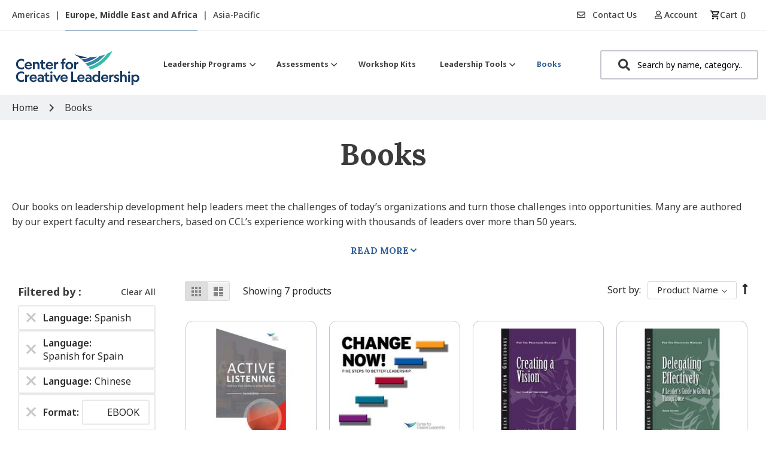

--- FILE ---
content_type: text/html; charset=utf-8
request_url: https://www.google.com/recaptcha/api2/anchor?ar=1&k=6Lef6KUeAAAAADQ61rutHURMOXl_e89UoJf8Xc2u&co=aHR0cHM6Ly9zaG9wLmNjbC5vcmc6NDQz&hl=en&v=7gg7H51Q-naNfhmCP3_R47ho&theme=light&size=invisible&badge=inline&anchor-ms=20000&execute-ms=15000&cb=ry7c0k3ae7yq
body_size: 48096
content:
<!DOCTYPE HTML><html dir="ltr" lang="en"><head><meta http-equiv="Content-Type" content="text/html; charset=UTF-8">
<meta http-equiv="X-UA-Compatible" content="IE=edge">
<title>reCAPTCHA</title>
<style type="text/css">
/* cyrillic-ext */
@font-face {
  font-family: 'Roboto';
  font-style: normal;
  font-weight: 400;
  font-stretch: 100%;
  src: url(//fonts.gstatic.com/s/roboto/v48/KFO7CnqEu92Fr1ME7kSn66aGLdTylUAMa3GUBHMdazTgWw.woff2) format('woff2');
  unicode-range: U+0460-052F, U+1C80-1C8A, U+20B4, U+2DE0-2DFF, U+A640-A69F, U+FE2E-FE2F;
}
/* cyrillic */
@font-face {
  font-family: 'Roboto';
  font-style: normal;
  font-weight: 400;
  font-stretch: 100%;
  src: url(//fonts.gstatic.com/s/roboto/v48/KFO7CnqEu92Fr1ME7kSn66aGLdTylUAMa3iUBHMdazTgWw.woff2) format('woff2');
  unicode-range: U+0301, U+0400-045F, U+0490-0491, U+04B0-04B1, U+2116;
}
/* greek-ext */
@font-face {
  font-family: 'Roboto';
  font-style: normal;
  font-weight: 400;
  font-stretch: 100%;
  src: url(//fonts.gstatic.com/s/roboto/v48/KFO7CnqEu92Fr1ME7kSn66aGLdTylUAMa3CUBHMdazTgWw.woff2) format('woff2');
  unicode-range: U+1F00-1FFF;
}
/* greek */
@font-face {
  font-family: 'Roboto';
  font-style: normal;
  font-weight: 400;
  font-stretch: 100%;
  src: url(//fonts.gstatic.com/s/roboto/v48/KFO7CnqEu92Fr1ME7kSn66aGLdTylUAMa3-UBHMdazTgWw.woff2) format('woff2');
  unicode-range: U+0370-0377, U+037A-037F, U+0384-038A, U+038C, U+038E-03A1, U+03A3-03FF;
}
/* math */
@font-face {
  font-family: 'Roboto';
  font-style: normal;
  font-weight: 400;
  font-stretch: 100%;
  src: url(//fonts.gstatic.com/s/roboto/v48/KFO7CnqEu92Fr1ME7kSn66aGLdTylUAMawCUBHMdazTgWw.woff2) format('woff2');
  unicode-range: U+0302-0303, U+0305, U+0307-0308, U+0310, U+0312, U+0315, U+031A, U+0326-0327, U+032C, U+032F-0330, U+0332-0333, U+0338, U+033A, U+0346, U+034D, U+0391-03A1, U+03A3-03A9, U+03B1-03C9, U+03D1, U+03D5-03D6, U+03F0-03F1, U+03F4-03F5, U+2016-2017, U+2034-2038, U+203C, U+2040, U+2043, U+2047, U+2050, U+2057, U+205F, U+2070-2071, U+2074-208E, U+2090-209C, U+20D0-20DC, U+20E1, U+20E5-20EF, U+2100-2112, U+2114-2115, U+2117-2121, U+2123-214F, U+2190, U+2192, U+2194-21AE, U+21B0-21E5, U+21F1-21F2, U+21F4-2211, U+2213-2214, U+2216-22FF, U+2308-230B, U+2310, U+2319, U+231C-2321, U+2336-237A, U+237C, U+2395, U+239B-23B7, U+23D0, U+23DC-23E1, U+2474-2475, U+25AF, U+25B3, U+25B7, U+25BD, U+25C1, U+25CA, U+25CC, U+25FB, U+266D-266F, U+27C0-27FF, U+2900-2AFF, U+2B0E-2B11, U+2B30-2B4C, U+2BFE, U+3030, U+FF5B, U+FF5D, U+1D400-1D7FF, U+1EE00-1EEFF;
}
/* symbols */
@font-face {
  font-family: 'Roboto';
  font-style: normal;
  font-weight: 400;
  font-stretch: 100%;
  src: url(//fonts.gstatic.com/s/roboto/v48/KFO7CnqEu92Fr1ME7kSn66aGLdTylUAMaxKUBHMdazTgWw.woff2) format('woff2');
  unicode-range: U+0001-000C, U+000E-001F, U+007F-009F, U+20DD-20E0, U+20E2-20E4, U+2150-218F, U+2190, U+2192, U+2194-2199, U+21AF, U+21E6-21F0, U+21F3, U+2218-2219, U+2299, U+22C4-22C6, U+2300-243F, U+2440-244A, U+2460-24FF, U+25A0-27BF, U+2800-28FF, U+2921-2922, U+2981, U+29BF, U+29EB, U+2B00-2BFF, U+4DC0-4DFF, U+FFF9-FFFB, U+10140-1018E, U+10190-1019C, U+101A0, U+101D0-101FD, U+102E0-102FB, U+10E60-10E7E, U+1D2C0-1D2D3, U+1D2E0-1D37F, U+1F000-1F0FF, U+1F100-1F1AD, U+1F1E6-1F1FF, U+1F30D-1F30F, U+1F315, U+1F31C, U+1F31E, U+1F320-1F32C, U+1F336, U+1F378, U+1F37D, U+1F382, U+1F393-1F39F, U+1F3A7-1F3A8, U+1F3AC-1F3AF, U+1F3C2, U+1F3C4-1F3C6, U+1F3CA-1F3CE, U+1F3D4-1F3E0, U+1F3ED, U+1F3F1-1F3F3, U+1F3F5-1F3F7, U+1F408, U+1F415, U+1F41F, U+1F426, U+1F43F, U+1F441-1F442, U+1F444, U+1F446-1F449, U+1F44C-1F44E, U+1F453, U+1F46A, U+1F47D, U+1F4A3, U+1F4B0, U+1F4B3, U+1F4B9, U+1F4BB, U+1F4BF, U+1F4C8-1F4CB, U+1F4D6, U+1F4DA, U+1F4DF, U+1F4E3-1F4E6, U+1F4EA-1F4ED, U+1F4F7, U+1F4F9-1F4FB, U+1F4FD-1F4FE, U+1F503, U+1F507-1F50B, U+1F50D, U+1F512-1F513, U+1F53E-1F54A, U+1F54F-1F5FA, U+1F610, U+1F650-1F67F, U+1F687, U+1F68D, U+1F691, U+1F694, U+1F698, U+1F6AD, U+1F6B2, U+1F6B9-1F6BA, U+1F6BC, U+1F6C6-1F6CF, U+1F6D3-1F6D7, U+1F6E0-1F6EA, U+1F6F0-1F6F3, U+1F6F7-1F6FC, U+1F700-1F7FF, U+1F800-1F80B, U+1F810-1F847, U+1F850-1F859, U+1F860-1F887, U+1F890-1F8AD, U+1F8B0-1F8BB, U+1F8C0-1F8C1, U+1F900-1F90B, U+1F93B, U+1F946, U+1F984, U+1F996, U+1F9E9, U+1FA00-1FA6F, U+1FA70-1FA7C, U+1FA80-1FA89, U+1FA8F-1FAC6, U+1FACE-1FADC, U+1FADF-1FAE9, U+1FAF0-1FAF8, U+1FB00-1FBFF;
}
/* vietnamese */
@font-face {
  font-family: 'Roboto';
  font-style: normal;
  font-weight: 400;
  font-stretch: 100%;
  src: url(//fonts.gstatic.com/s/roboto/v48/KFO7CnqEu92Fr1ME7kSn66aGLdTylUAMa3OUBHMdazTgWw.woff2) format('woff2');
  unicode-range: U+0102-0103, U+0110-0111, U+0128-0129, U+0168-0169, U+01A0-01A1, U+01AF-01B0, U+0300-0301, U+0303-0304, U+0308-0309, U+0323, U+0329, U+1EA0-1EF9, U+20AB;
}
/* latin-ext */
@font-face {
  font-family: 'Roboto';
  font-style: normal;
  font-weight: 400;
  font-stretch: 100%;
  src: url(//fonts.gstatic.com/s/roboto/v48/KFO7CnqEu92Fr1ME7kSn66aGLdTylUAMa3KUBHMdazTgWw.woff2) format('woff2');
  unicode-range: U+0100-02BA, U+02BD-02C5, U+02C7-02CC, U+02CE-02D7, U+02DD-02FF, U+0304, U+0308, U+0329, U+1D00-1DBF, U+1E00-1E9F, U+1EF2-1EFF, U+2020, U+20A0-20AB, U+20AD-20C0, U+2113, U+2C60-2C7F, U+A720-A7FF;
}
/* latin */
@font-face {
  font-family: 'Roboto';
  font-style: normal;
  font-weight: 400;
  font-stretch: 100%;
  src: url(//fonts.gstatic.com/s/roboto/v48/KFO7CnqEu92Fr1ME7kSn66aGLdTylUAMa3yUBHMdazQ.woff2) format('woff2');
  unicode-range: U+0000-00FF, U+0131, U+0152-0153, U+02BB-02BC, U+02C6, U+02DA, U+02DC, U+0304, U+0308, U+0329, U+2000-206F, U+20AC, U+2122, U+2191, U+2193, U+2212, U+2215, U+FEFF, U+FFFD;
}
/* cyrillic-ext */
@font-face {
  font-family: 'Roboto';
  font-style: normal;
  font-weight: 500;
  font-stretch: 100%;
  src: url(//fonts.gstatic.com/s/roboto/v48/KFO7CnqEu92Fr1ME7kSn66aGLdTylUAMa3GUBHMdazTgWw.woff2) format('woff2');
  unicode-range: U+0460-052F, U+1C80-1C8A, U+20B4, U+2DE0-2DFF, U+A640-A69F, U+FE2E-FE2F;
}
/* cyrillic */
@font-face {
  font-family: 'Roboto';
  font-style: normal;
  font-weight: 500;
  font-stretch: 100%;
  src: url(//fonts.gstatic.com/s/roboto/v48/KFO7CnqEu92Fr1ME7kSn66aGLdTylUAMa3iUBHMdazTgWw.woff2) format('woff2');
  unicode-range: U+0301, U+0400-045F, U+0490-0491, U+04B0-04B1, U+2116;
}
/* greek-ext */
@font-face {
  font-family: 'Roboto';
  font-style: normal;
  font-weight: 500;
  font-stretch: 100%;
  src: url(//fonts.gstatic.com/s/roboto/v48/KFO7CnqEu92Fr1ME7kSn66aGLdTylUAMa3CUBHMdazTgWw.woff2) format('woff2');
  unicode-range: U+1F00-1FFF;
}
/* greek */
@font-face {
  font-family: 'Roboto';
  font-style: normal;
  font-weight: 500;
  font-stretch: 100%;
  src: url(//fonts.gstatic.com/s/roboto/v48/KFO7CnqEu92Fr1ME7kSn66aGLdTylUAMa3-UBHMdazTgWw.woff2) format('woff2');
  unicode-range: U+0370-0377, U+037A-037F, U+0384-038A, U+038C, U+038E-03A1, U+03A3-03FF;
}
/* math */
@font-face {
  font-family: 'Roboto';
  font-style: normal;
  font-weight: 500;
  font-stretch: 100%;
  src: url(//fonts.gstatic.com/s/roboto/v48/KFO7CnqEu92Fr1ME7kSn66aGLdTylUAMawCUBHMdazTgWw.woff2) format('woff2');
  unicode-range: U+0302-0303, U+0305, U+0307-0308, U+0310, U+0312, U+0315, U+031A, U+0326-0327, U+032C, U+032F-0330, U+0332-0333, U+0338, U+033A, U+0346, U+034D, U+0391-03A1, U+03A3-03A9, U+03B1-03C9, U+03D1, U+03D5-03D6, U+03F0-03F1, U+03F4-03F5, U+2016-2017, U+2034-2038, U+203C, U+2040, U+2043, U+2047, U+2050, U+2057, U+205F, U+2070-2071, U+2074-208E, U+2090-209C, U+20D0-20DC, U+20E1, U+20E5-20EF, U+2100-2112, U+2114-2115, U+2117-2121, U+2123-214F, U+2190, U+2192, U+2194-21AE, U+21B0-21E5, U+21F1-21F2, U+21F4-2211, U+2213-2214, U+2216-22FF, U+2308-230B, U+2310, U+2319, U+231C-2321, U+2336-237A, U+237C, U+2395, U+239B-23B7, U+23D0, U+23DC-23E1, U+2474-2475, U+25AF, U+25B3, U+25B7, U+25BD, U+25C1, U+25CA, U+25CC, U+25FB, U+266D-266F, U+27C0-27FF, U+2900-2AFF, U+2B0E-2B11, U+2B30-2B4C, U+2BFE, U+3030, U+FF5B, U+FF5D, U+1D400-1D7FF, U+1EE00-1EEFF;
}
/* symbols */
@font-face {
  font-family: 'Roboto';
  font-style: normal;
  font-weight: 500;
  font-stretch: 100%;
  src: url(//fonts.gstatic.com/s/roboto/v48/KFO7CnqEu92Fr1ME7kSn66aGLdTylUAMaxKUBHMdazTgWw.woff2) format('woff2');
  unicode-range: U+0001-000C, U+000E-001F, U+007F-009F, U+20DD-20E0, U+20E2-20E4, U+2150-218F, U+2190, U+2192, U+2194-2199, U+21AF, U+21E6-21F0, U+21F3, U+2218-2219, U+2299, U+22C4-22C6, U+2300-243F, U+2440-244A, U+2460-24FF, U+25A0-27BF, U+2800-28FF, U+2921-2922, U+2981, U+29BF, U+29EB, U+2B00-2BFF, U+4DC0-4DFF, U+FFF9-FFFB, U+10140-1018E, U+10190-1019C, U+101A0, U+101D0-101FD, U+102E0-102FB, U+10E60-10E7E, U+1D2C0-1D2D3, U+1D2E0-1D37F, U+1F000-1F0FF, U+1F100-1F1AD, U+1F1E6-1F1FF, U+1F30D-1F30F, U+1F315, U+1F31C, U+1F31E, U+1F320-1F32C, U+1F336, U+1F378, U+1F37D, U+1F382, U+1F393-1F39F, U+1F3A7-1F3A8, U+1F3AC-1F3AF, U+1F3C2, U+1F3C4-1F3C6, U+1F3CA-1F3CE, U+1F3D4-1F3E0, U+1F3ED, U+1F3F1-1F3F3, U+1F3F5-1F3F7, U+1F408, U+1F415, U+1F41F, U+1F426, U+1F43F, U+1F441-1F442, U+1F444, U+1F446-1F449, U+1F44C-1F44E, U+1F453, U+1F46A, U+1F47D, U+1F4A3, U+1F4B0, U+1F4B3, U+1F4B9, U+1F4BB, U+1F4BF, U+1F4C8-1F4CB, U+1F4D6, U+1F4DA, U+1F4DF, U+1F4E3-1F4E6, U+1F4EA-1F4ED, U+1F4F7, U+1F4F9-1F4FB, U+1F4FD-1F4FE, U+1F503, U+1F507-1F50B, U+1F50D, U+1F512-1F513, U+1F53E-1F54A, U+1F54F-1F5FA, U+1F610, U+1F650-1F67F, U+1F687, U+1F68D, U+1F691, U+1F694, U+1F698, U+1F6AD, U+1F6B2, U+1F6B9-1F6BA, U+1F6BC, U+1F6C6-1F6CF, U+1F6D3-1F6D7, U+1F6E0-1F6EA, U+1F6F0-1F6F3, U+1F6F7-1F6FC, U+1F700-1F7FF, U+1F800-1F80B, U+1F810-1F847, U+1F850-1F859, U+1F860-1F887, U+1F890-1F8AD, U+1F8B0-1F8BB, U+1F8C0-1F8C1, U+1F900-1F90B, U+1F93B, U+1F946, U+1F984, U+1F996, U+1F9E9, U+1FA00-1FA6F, U+1FA70-1FA7C, U+1FA80-1FA89, U+1FA8F-1FAC6, U+1FACE-1FADC, U+1FADF-1FAE9, U+1FAF0-1FAF8, U+1FB00-1FBFF;
}
/* vietnamese */
@font-face {
  font-family: 'Roboto';
  font-style: normal;
  font-weight: 500;
  font-stretch: 100%;
  src: url(//fonts.gstatic.com/s/roboto/v48/KFO7CnqEu92Fr1ME7kSn66aGLdTylUAMa3OUBHMdazTgWw.woff2) format('woff2');
  unicode-range: U+0102-0103, U+0110-0111, U+0128-0129, U+0168-0169, U+01A0-01A1, U+01AF-01B0, U+0300-0301, U+0303-0304, U+0308-0309, U+0323, U+0329, U+1EA0-1EF9, U+20AB;
}
/* latin-ext */
@font-face {
  font-family: 'Roboto';
  font-style: normal;
  font-weight: 500;
  font-stretch: 100%;
  src: url(//fonts.gstatic.com/s/roboto/v48/KFO7CnqEu92Fr1ME7kSn66aGLdTylUAMa3KUBHMdazTgWw.woff2) format('woff2');
  unicode-range: U+0100-02BA, U+02BD-02C5, U+02C7-02CC, U+02CE-02D7, U+02DD-02FF, U+0304, U+0308, U+0329, U+1D00-1DBF, U+1E00-1E9F, U+1EF2-1EFF, U+2020, U+20A0-20AB, U+20AD-20C0, U+2113, U+2C60-2C7F, U+A720-A7FF;
}
/* latin */
@font-face {
  font-family: 'Roboto';
  font-style: normal;
  font-weight: 500;
  font-stretch: 100%;
  src: url(//fonts.gstatic.com/s/roboto/v48/KFO7CnqEu92Fr1ME7kSn66aGLdTylUAMa3yUBHMdazQ.woff2) format('woff2');
  unicode-range: U+0000-00FF, U+0131, U+0152-0153, U+02BB-02BC, U+02C6, U+02DA, U+02DC, U+0304, U+0308, U+0329, U+2000-206F, U+20AC, U+2122, U+2191, U+2193, U+2212, U+2215, U+FEFF, U+FFFD;
}
/* cyrillic-ext */
@font-face {
  font-family: 'Roboto';
  font-style: normal;
  font-weight: 900;
  font-stretch: 100%;
  src: url(//fonts.gstatic.com/s/roboto/v48/KFO7CnqEu92Fr1ME7kSn66aGLdTylUAMa3GUBHMdazTgWw.woff2) format('woff2');
  unicode-range: U+0460-052F, U+1C80-1C8A, U+20B4, U+2DE0-2DFF, U+A640-A69F, U+FE2E-FE2F;
}
/* cyrillic */
@font-face {
  font-family: 'Roboto';
  font-style: normal;
  font-weight: 900;
  font-stretch: 100%;
  src: url(//fonts.gstatic.com/s/roboto/v48/KFO7CnqEu92Fr1ME7kSn66aGLdTylUAMa3iUBHMdazTgWw.woff2) format('woff2');
  unicode-range: U+0301, U+0400-045F, U+0490-0491, U+04B0-04B1, U+2116;
}
/* greek-ext */
@font-face {
  font-family: 'Roboto';
  font-style: normal;
  font-weight: 900;
  font-stretch: 100%;
  src: url(//fonts.gstatic.com/s/roboto/v48/KFO7CnqEu92Fr1ME7kSn66aGLdTylUAMa3CUBHMdazTgWw.woff2) format('woff2');
  unicode-range: U+1F00-1FFF;
}
/* greek */
@font-face {
  font-family: 'Roboto';
  font-style: normal;
  font-weight: 900;
  font-stretch: 100%;
  src: url(//fonts.gstatic.com/s/roboto/v48/KFO7CnqEu92Fr1ME7kSn66aGLdTylUAMa3-UBHMdazTgWw.woff2) format('woff2');
  unicode-range: U+0370-0377, U+037A-037F, U+0384-038A, U+038C, U+038E-03A1, U+03A3-03FF;
}
/* math */
@font-face {
  font-family: 'Roboto';
  font-style: normal;
  font-weight: 900;
  font-stretch: 100%;
  src: url(//fonts.gstatic.com/s/roboto/v48/KFO7CnqEu92Fr1ME7kSn66aGLdTylUAMawCUBHMdazTgWw.woff2) format('woff2');
  unicode-range: U+0302-0303, U+0305, U+0307-0308, U+0310, U+0312, U+0315, U+031A, U+0326-0327, U+032C, U+032F-0330, U+0332-0333, U+0338, U+033A, U+0346, U+034D, U+0391-03A1, U+03A3-03A9, U+03B1-03C9, U+03D1, U+03D5-03D6, U+03F0-03F1, U+03F4-03F5, U+2016-2017, U+2034-2038, U+203C, U+2040, U+2043, U+2047, U+2050, U+2057, U+205F, U+2070-2071, U+2074-208E, U+2090-209C, U+20D0-20DC, U+20E1, U+20E5-20EF, U+2100-2112, U+2114-2115, U+2117-2121, U+2123-214F, U+2190, U+2192, U+2194-21AE, U+21B0-21E5, U+21F1-21F2, U+21F4-2211, U+2213-2214, U+2216-22FF, U+2308-230B, U+2310, U+2319, U+231C-2321, U+2336-237A, U+237C, U+2395, U+239B-23B7, U+23D0, U+23DC-23E1, U+2474-2475, U+25AF, U+25B3, U+25B7, U+25BD, U+25C1, U+25CA, U+25CC, U+25FB, U+266D-266F, U+27C0-27FF, U+2900-2AFF, U+2B0E-2B11, U+2B30-2B4C, U+2BFE, U+3030, U+FF5B, U+FF5D, U+1D400-1D7FF, U+1EE00-1EEFF;
}
/* symbols */
@font-face {
  font-family: 'Roboto';
  font-style: normal;
  font-weight: 900;
  font-stretch: 100%;
  src: url(//fonts.gstatic.com/s/roboto/v48/KFO7CnqEu92Fr1ME7kSn66aGLdTylUAMaxKUBHMdazTgWw.woff2) format('woff2');
  unicode-range: U+0001-000C, U+000E-001F, U+007F-009F, U+20DD-20E0, U+20E2-20E4, U+2150-218F, U+2190, U+2192, U+2194-2199, U+21AF, U+21E6-21F0, U+21F3, U+2218-2219, U+2299, U+22C4-22C6, U+2300-243F, U+2440-244A, U+2460-24FF, U+25A0-27BF, U+2800-28FF, U+2921-2922, U+2981, U+29BF, U+29EB, U+2B00-2BFF, U+4DC0-4DFF, U+FFF9-FFFB, U+10140-1018E, U+10190-1019C, U+101A0, U+101D0-101FD, U+102E0-102FB, U+10E60-10E7E, U+1D2C0-1D2D3, U+1D2E0-1D37F, U+1F000-1F0FF, U+1F100-1F1AD, U+1F1E6-1F1FF, U+1F30D-1F30F, U+1F315, U+1F31C, U+1F31E, U+1F320-1F32C, U+1F336, U+1F378, U+1F37D, U+1F382, U+1F393-1F39F, U+1F3A7-1F3A8, U+1F3AC-1F3AF, U+1F3C2, U+1F3C4-1F3C6, U+1F3CA-1F3CE, U+1F3D4-1F3E0, U+1F3ED, U+1F3F1-1F3F3, U+1F3F5-1F3F7, U+1F408, U+1F415, U+1F41F, U+1F426, U+1F43F, U+1F441-1F442, U+1F444, U+1F446-1F449, U+1F44C-1F44E, U+1F453, U+1F46A, U+1F47D, U+1F4A3, U+1F4B0, U+1F4B3, U+1F4B9, U+1F4BB, U+1F4BF, U+1F4C8-1F4CB, U+1F4D6, U+1F4DA, U+1F4DF, U+1F4E3-1F4E6, U+1F4EA-1F4ED, U+1F4F7, U+1F4F9-1F4FB, U+1F4FD-1F4FE, U+1F503, U+1F507-1F50B, U+1F50D, U+1F512-1F513, U+1F53E-1F54A, U+1F54F-1F5FA, U+1F610, U+1F650-1F67F, U+1F687, U+1F68D, U+1F691, U+1F694, U+1F698, U+1F6AD, U+1F6B2, U+1F6B9-1F6BA, U+1F6BC, U+1F6C6-1F6CF, U+1F6D3-1F6D7, U+1F6E0-1F6EA, U+1F6F0-1F6F3, U+1F6F7-1F6FC, U+1F700-1F7FF, U+1F800-1F80B, U+1F810-1F847, U+1F850-1F859, U+1F860-1F887, U+1F890-1F8AD, U+1F8B0-1F8BB, U+1F8C0-1F8C1, U+1F900-1F90B, U+1F93B, U+1F946, U+1F984, U+1F996, U+1F9E9, U+1FA00-1FA6F, U+1FA70-1FA7C, U+1FA80-1FA89, U+1FA8F-1FAC6, U+1FACE-1FADC, U+1FADF-1FAE9, U+1FAF0-1FAF8, U+1FB00-1FBFF;
}
/* vietnamese */
@font-face {
  font-family: 'Roboto';
  font-style: normal;
  font-weight: 900;
  font-stretch: 100%;
  src: url(//fonts.gstatic.com/s/roboto/v48/KFO7CnqEu92Fr1ME7kSn66aGLdTylUAMa3OUBHMdazTgWw.woff2) format('woff2');
  unicode-range: U+0102-0103, U+0110-0111, U+0128-0129, U+0168-0169, U+01A0-01A1, U+01AF-01B0, U+0300-0301, U+0303-0304, U+0308-0309, U+0323, U+0329, U+1EA0-1EF9, U+20AB;
}
/* latin-ext */
@font-face {
  font-family: 'Roboto';
  font-style: normal;
  font-weight: 900;
  font-stretch: 100%;
  src: url(//fonts.gstatic.com/s/roboto/v48/KFO7CnqEu92Fr1ME7kSn66aGLdTylUAMa3KUBHMdazTgWw.woff2) format('woff2');
  unicode-range: U+0100-02BA, U+02BD-02C5, U+02C7-02CC, U+02CE-02D7, U+02DD-02FF, U+0304, U+0308, U+0329, U+1D00-1DBF, U+1E00-1E9F, U+1EF2-1EFF, U+2020, U+20A0-20AB, U+20AD-20C0, U+2113, U+2C60-2C7F, U+A720-A7FF;
}
/* latin */
@font-face {
  font-family: 'Roboto';
  font-style: normal;
  font-weight: 900;
  font-stretch: 100%;
  src: url(//fonts.gstatic.com/s/roboto/v48/KFO7CnqEu92Fr1ME7kSn66aGLdTylUAMa3yUBHMdazQ.woff2) format('woff2');
  unicode-range: U+0000-00FF, U+0131, U+0152-0153, U+02BB-02BC, U+02C6, U+02DA, U+02DC, U+0304, U+0308, U+0329, U+2000-206F, U+20AC, U+2122, U+2191, U+2193, U+2212, U+2215, U+FEFF, U+FFFD;
}

</style>
<link rel="stylesheet" type="text/css" href="https://www.gstatic.com/recaptcha/releases/7gg7H51Q-naNfhmCP3_R47ho/styles__ltr.css">
<script nonce="Sf7J0lhrLHNjKOUbLF72ig" type="text/javascript">window['__recaptcha_api'] = 'https://www.google.com/recaptcha/api2/';</script>
<script type="text/javascript" src="https://www.gstatic.com/recaptcha/releases/7gg7H51Q-naNfhmCP3_R47ho/recaptcha__en.js" nonce="Sf7J0lhrLHNjKOUbLF72ig">
      
    </script></head>
<body><div id="rc-anchor-alert" class="rc-anchor-alert"></div>
<input type="hidden" id="recaptcha-token" value="[base64]">
<script type="text/javascript" nonce="Sf7J0lhrLHNjKOUbLF72ig">
      recaptcha.anchor.Main.init("[\x22ainput\x22,[\x22bgdata\x22,\x22\x22,\[base64]/[base64]/[base64]/KE4oMTI0LHYsdi5HKSxMWihsLHYpKTpOKDEyNCx2LGwpLFYpLHYpLFQpKSxGKDE3MSx2KX0scjc9ZnVuY3Rpb24obCl7cmV0dXJuIGx9LEM9ZnVuY3Rpb24obCxWLHYpe04odixsLFYpLFZbYWtdPTI3OTZ9LG49ZnVuY3Rpb24obCxWKXtWLlg9KChWLlg/[base64]/[base64]/[base64]/[base64]/[base64]/[base64]/[base64]/[base64]/[base64]/[base64]/[base64]\\u003d\x22,\[base64]\x22,\x22w5PDnMOLwpHCsnrDnMKfScOzK8K7wonCgMKFw63CnMKtw4nCgMKewrVbbi0cwpHDmGHChzpHYsK2YsKxwrjCl8OYw4cRwpzCg8KNw6Y/[base64]/DlEfCrHJpw7TDn1zDmcK9wpIuwrcvSsKCwprCjMOLwpdHw5kJw6DDjgvCkj1mWDnCt8Oxw4HCkMKQJ8OYw6/[base64]/wpfCvw3Ci8OMwovCpChOEXB3VTTDv01Iw5bDvBB+wpNJA0TCiMKRw6bDhcOuRGvCuAPCvsKhDsO8AnU0wqrDoMOqwpzCvEoKHcO6GcO0woXClF3CniXDpVDChSLCmx14EMK1FGFmNzAKwopMS8OCw7cpesKhcxsaZHLDjjfCmsKiIT/CmBQRBMKPNWHDk8O5NWbDjcOtUcOPJjw+w6fDqMO8ZT/CssOOb03DmG8lwpNBwqRzwpQ0woAzwp8pT2zDs3vDtsOTCRYGIBDCg8Kmwqk4E2fCrcOrVSnCqTnDqMKAM8KzGsKAGMOJw6VwwrvDs1vCjAzDuD0bw6rCpcKDaRxiw6BKesODaMOcw6J/[base64]/DqMKDBsOpBUPCoihqwpPCqgDDocKtw6kJEMKyw5rCgQEKHETDoR9mDUDDjGV1w5fCq8Oxw6xrQw8KDsOOwqrDmcOETsKZw55awo0Cf8O8wp42F8KdIHcWFEZEwovCm8O/wo7CvsOXGScFw7INQcKRQiDCrlXCl8K6wqoEM2I0wq1ow55mFMK+Y8Olwqw7PH1TaQPCvMKFacOmQMKALsOhw7Mkwqsgwr3Cl8Olw6UKCXXCu8Kpw70vPmLCuMOIw4XCrMO1w5F7wqBXdH7DnSfCkSTCs8Obw5nCqh4Ea8KJwrTDjVNKDg/CuAglwp9WFcKdREBqUFrDhERmw6Viwr/DpjjDq1oVwrN0LVHCklfCpsOpwp1bRlTDisKywoXCncKnwo0NCcOAUxnDrsO8IVF5w7cbeBhvaMODXcOOGU/DihgSdEjCslVkw4FmCz7Dv8OfFMOnwr/[base64]/CrcKHwrktw47CjVXDi8KLw7zDksOdwoTDhMOnVcKKCsOUeEQPwpMNw4ZWJlHClHLCo1HCocK2w6QcP8O7DEBJwockLcOYFhUFw4LDm8Ktw6bCkMONw6ANX8Ovwo/DpC7DtcO8UMOCMDHCkMO2fxbCuMKqw592wqvCksOpwrgHHC7CscKtagcaw7XCvy5uw6jDvRB/[base64]/[base64]/Do2fCusO4d8OAw53CiMKWw7/CqMOtwoF7e3c5HEcPaHknY8O6woPCpSDDn1kUwr5gwozDs8Ksw7A+w5fCrMKQeyg3w5wpQcK5Qy7DksO7H8KpRTFOw5DDtQfDqcOkZ3kyE8OqwrfDlgUiwrfDlsOcw7t2w4jCuy5/OsKvasOfHWHDlsKpBlF9wrNFZsOrGBjDo110wpUFwoYPwopwWgrClhzCrSrCtj/[base64]/CkMOswqrDixbDgcOmw6vCpEgpKhTCm8Onw5FJXMO0w4pDw4DCowhGw7QCSX88L8Ojwq8Iwr3DosKwwok9dcKzD8OtW8KRO0p5w4Yuw5HCssKZwqjCilzCvB9tQFZrw6HCgzRKwrwRHsKbwrdrTcOVai9rfFIJScK/wr7Cjj5WLsK5wpwgTMOICsODwojCmUE9w7PCo8Kdwo9dwokYXsOrwo3CnA/DncK6wpPDkcO1R8KfUgrDhAXCmA7Dq8KuwrfClsOXw4pmwqUQw7LDlWjClMOfwrLCokDDk8O/[base64]/H8OdXzl7w7tJw6XCusOKwpg/wpbCozTDtFxhbgvCkizDtMKhwq9awq3DkCTCgmMywoHCmcKBw6zCkSYCwojDuF7CrsK4XsKOw4zDmsKGwoPDvBEWw51Hw47DtMOcRsObwqnCqwVvAwZ8FcKSwqdSHS8qw4IGYsKvw67Cr8OFRwXDjsKdfMK/[base64]/DulLDmRnCgcOew4hKDMK4ZMKVNFDDt8OKVMKpwqNsw4bCtgldwrcCDTnDkBFyw5EKIztQR0LDr8KQwo7DpcOBXCxGwoDCgl46DsOdRRVGw691wo3DlWLCpkHDs2jDosOvwokkw5ZNw7vCoMK+QcOMWDzDoMKVwpY8wpgVw5xUw6Rsw4EAwppYw7QlMHp3w6k6I0k/WBfChT4yw5fDucKTw77DmMK4csOfFMOSw7JXwqBNd2rClR4vNVMnworCoDhZw4fCisKRw7o/BDlhwqjCn8KFYEnCnsKmP8KxASTDjE1LFQ7Dv8KoYE0gP8KACEzCsMO3MsK0UzXDnlAOw6/DmcOtMsONwrDDrlXCtMKyWRTChRJmwqRcw5ZVw5gFe8OpLWQlaBwOw54GCDTDiMKeRMO/wpbDnMK7wp9dGi/CiVXDr0JhYwrDtMOgLcKtwqsQX8KxL8KUH8KYwocWDSkOfTDCjcKew64zwrjCmsONwoEvwqtmw4puNMKKw6VkdcK8wpc7KSvDkQlNIhTDq1jDiiokw67CsTLCkcKWw4jCsmITa8KMendTXsOjXMOCwqfDrcOYw4AAw73Cs8OTembDsGhPwq7Dp3FJf8KXwrpiwr/DqinCkwcGQh9lwqXDgcOuw7s1wqI8w6TCn8KuCnPCscOhwr4HwrsROsOnSzfCsMOIwpnCq8OkwqHDvT81w7vDhz4lwr8Kfg/CoMOyLSVDQHwrOsOBF8OBH2RcaMKbw5LDgkBGwpsmLknDrExyw43Cq2TDvcKqKD5Vw4/[base64]/T8O8AMKjw5sXHVsyw5XDumHCr8K3w5DCgDTCnlLCmi9gw4HCpcOzwqkHVMOTw4vClRDCnsORbS3DnMOqwpEAdDxzE8KDbW9kw4h3OMO/wo3CqsOALsKLwojDv8KUwrjCmjdCwo93wrQqw6vCgMKjZkbClELCpcKDaxMrwoZPwqdxNcKydS85wqPCiMOtw5k8cA4PecKKfMO9JMKDXGdpw7hswqZCU8KSJ8OUKcOPIsOPw7JJw7TClMKRw4XCuHgGNMKMw5Iiw7XDlcKjwpA4wq8VK1dnVsOuw7AVw6kbXSrDrl/[base64]/wozCtMKhL1zCmz4XVsKhwpDDr8O/w5kAwoRNQcO1w7Z/X8O2TsOowrDCvS0Dwp3CmMOvcsOEw5hwF2NJwqQpw63DsMKow77Cs0vDqMO2XUfDoMOowoHCqxpFw5IOw643SMOIw4UmwqPDvAING3pZwpfDsxvCnkIswrQWworDl8OFBcKrwqUnw4JIUsOiw6xNwq8yw5zDr3/CjMK2w7ByOgFlw6RHHgnDjU/[base64]/Dq8KSUcKpw6wjwrvCnsKdDcKOaMOSIR5dwq53ccOMwqw0wpjCuw7ChsOYZMKrwqvDgFbDkH3DvcKkWEYWwqccVDrDqQrDmhrChMKTDyp2wqzDo07DrcO8w7jDnsK1JiULKcOAwrbCgT7DgcOUNXt2wqcewo/DsQ3DvhpDWsO8w4HCisO8PmPDvcKSTBHDicKcVQDCgMOkW0vCuUMyPsKVZMOBwoPCqsKxwoXCkn3CgsKBwqV/[base64]/[base64]/S0bDqSxHFBjDiw3DmcOiw7c/ShNEDcO2w4fCmE5dwrHCjMO2w7cYwrYkw7MLwroSBMKFwr/[base64]/w6BBYQLDtMKEwqnDlBnCux3DiMOuJkPChsO5UWnCv8K2w4d/w4LCpTsCw6fChwDDhDfCncO6wrjDknAEw4TDvsKCwo/DpWrCsMKFw4DDmsKTWcKzIUk7C8ODAmJcL1ADw7Zmw4zDmjbCsVrDgsO1OwrCuhTCvcOiKsKHwo3CnsOVw60Vw4/DgHHCtUQTZn43w5PDoTLDq8OLw5/CnsKiVsOOw6gyKQdWwrszHUBCUDtWLMOBNRDDocOTY1MEw5E0wojDmMOICMKWchTCohluw50BClrCkCVAQMOQworCk2HCunomQ8KuShhowqjDgXoew7cfU8KuwoTCrcOuKMO/[base64]/woAEwqBmVsO2QsONRyJTw6QOw57DjsKFWC/Ch8OtwqLDjSw/OcOZPTI/A8KOHAvCpsO8ZsKsT8KeCFLCjgvChMKeaQ0bd04uwpwBYDZwwqjCnQnCiSzDiA7CvCBtFMKcHnYjw4pLwo7Do8KQw4fDgsK/eTp+w5jDhQVgw7ojXzN4UzvChgbCjSDCv8ONwrQrw5jDgcObw5lOBCQJVMOkw7nCkRHDrSLCl8KHO8OCwqHCoHrCncKdNMKVwoY2ARxgU8Odw7ECCTTCqsK+EMKNwp/Dm2YOASjDsSl2wqRMw4/[base64]/[base64]/Py41w4sIw4EwwqHDusKCwpY1w41gw4PCuD9WUcKzw43CkcKJwoHDiivChcKzFRsnw5URKMKZwqt/KkrCjWPCpE8PwpHCoCjDm3DCo8KcTsO4w6ZdworCo0zCuUXDi8K4PDLDhMOhR8Ocw6/Du3ZxCFzCrsOLTXLCpHpMw7vDoMKOf0jDtcOkwoA1woYJMsK7AcK1X1TCnW7CpD8Kw7NySVvCgcKRw77CscOtwqPChMO8w6cJwpdiwpzCmsK5wobCp8OTwpw1w5fCuRnCmE5Yw6TDr8KLw5jCnsO0wqfDtsK1CkvCsMK/Y2suD8Kza8KAUhPCgsKpw45aw5vCmcOOw4zDnEwHFcKVN8KXw6/DsMKnDz/ChjFmw6vDt8KQwqLDrMKmwqkBwocjwrHDs8OWwq7DrcKbG8KNYmPDjsKhI8KnfmbDg8KVPl/CksOFaUzCvMO3Z8KiSMOXwo1Aw55QwqQvwpXDkDXCvMOpWcKxw7/[base64]/[base64]/[base64]/YgPCoMKBEcO7HMOFw4TCksK4Rj/DulHCnsKvw4wgwohDwoV0Ymc0PgVQwr7CjxLDngdkaBpzw5AnRQ5+QsOrJSBkw6gNTXw8wodyV8KTQMOZIyvDuzzDjcKNw6jCql/[base64]/DnjpHw4NvwqnClCBBecOLwrDDqMKmEMKWwpvCicK7WsOwwozCvwdOf0UeSg7Cg8OYw6xDFMOZATV4w4fDnUHDnT/Dl14racK0wpM/[base64]/DsVbDqDRCZRrCjsOnwrYJUzNVw4vCvHJ3wpLCp8OzBcOjwq4pwq13wplTwpB3wqrDklTCum7DjwvDuQfCsQl/ZcOCEcKvb0XDtRDDsC0KGsK+w7vCscKbw7oaSsOmX8OMwrXCk8OqClPDuMOtwqYywo9ow5zCtMO3S3fCkMK6J8Odw5bClsK1woMTw7gaKi7DuMK0U0zDgjXCvlANQG1eWMKfw4DChEEUNnjDh8KEMcOLIsOhHT88aUU1Si3CqGzDh8KYw7nCr8K1wp1Gw5XDmB3Cpy/CmTHCjMOXw4vCsMKlwr0swrUCOR1/S04Vw7DDm0TCuQbDlSbCosKvND1+dlN2wr0twoB4dsKmw7NQYULCj8KTw5XCgsKhbsKfQ8OVw6vCmcKQw4rDjRfCucOPw5bDssKaHHcqwr7CjMOowonDsAFKw5PDn8Kww7DCgH4Ow446BMKNUBrCjMKDw4UEb8OiPFTDhFllKm5cSsKuw4BpAw/Dg2jCpixyLw45YQvCm8OMwo7DryzDlTt2ejEhwqI4Slc9wrbCvcKqwqlawqghw7fDlMKJwrQnw4NAwq/DjBvClz3Cg8KEwrLDuz/ClEbDv8ObwoAOwpJGwpF7McOKworDqDQJWMKMw7MQbMO5N8OqccKFUyN3LcKDEsOFT3F5V3trw6J2w5nDrns7Q8KJLm4tw6FbFlvCrxnDh8O4wow9wrDCrsKCwoTDuzjDiGIkwoAPScOsw55tw7/[base64]/[base64]/[base64]/CrAVqVsKqLXPCrCNAw701w4pxwqDDuUY2woFQw7XCnsKOw4lgwr7DqsKqMCRwIsO0WsOEBcOTwrrCnFTDpRTCtAkowprCs2TDo0sobMKFw4jCvcK/[base64]/DpDTDj3MVwoZ3a8KAahYUwqbDmsO/[base64]/NsOlw7U6w5zDnRIDKHZpCcO7wodaBUlfTjBAwo9NwpQDCGF9LsKlwphVwqNtHHNuFgsCJDTDrsOTDyNQw6zCvsKDdMKwLgbCnDfCtT40cS7DnsK0UsKvWMOwwonDs37DtzBSwoPDrSfClcKhwq1rbcOYwqxEwqc/w6LDqMOtw4rCkMKjNcOfIlYcFMKVGVYuS8KAwqPDsxzClMO9wr/CvcOcJiLDqxYYYsK8AQ3CucO2NcOYZn/CncK3fcOwP8KowoXDlBsvw5QVwovDtMO5w491RDTCgcKtw5A1SA9Mw6I2FcOMDVfDlMK8ZgFSw4/Cug8LPMKZJ0zDm8OOwpbCjifCqhfCtcOTw6TDvW9WSsKeJEzCqFzDgMKWw51Owo3DhsOuw6sPOGHCmwMjwqAFDcOLanZSVMK2wqt3ZsOJwqbDsMOsIEHCsMKDw6DCo1zDocOEw4/[base64]/bljDlcKdTDFSw7xLPQXCscOoF8OzwobDo8Kqw6jDhgorw6PCn8KDwrQJw4TCmzvCrcOqwr/[base64]/Dk8KvK8K/STAPXMOywrjCuy7ChsKGfMKpwpTCok7DgmUgIMKGf2vClcKIwrYQwoTDjkTDpHJww59XaBrDp8K9GMOZw7TCnA5HTDRdRsK5f8K/chDCt8OZMMKLw4tYYMKiwo13RsK5woYpdHLDo8Okw7fCs8Okw6YCagYOwq3DgVUSeVvCoD8Kw4p0wrTCvUwnwrQ2BnoHw5c9w4nDgsKmw4PCnh5owrB7EcKkw6d+OMKvwr/CoMKqQsKhw70nWVoRwrPDt8OpcAvDvMKtw4Z2w6TDnV8OwoJFdsKQwqfCuMKrFMOCGi7DgCZhX0jCqcKlDm/DgETDosKGwqrDlsO/w5ozSiHDi03DoF4Vwo9nV8KhK8KzHWTDl8K5w58CwrRyKW7CrXXDvsO/[base64]/Chls2wo9Vw7nCl3EnYwIww7rDmF9/wp/DlMK5w5cxwrwEwpPCrMK2aA8kDAvDoGJSRMORC8O8dAjCt8O8QE9nw53DhcOzw5LCnGXDk8KqQUMhwqpfwobCgnzDssOjw7/CgcK9wrbCvcOrwrBuYMK5An15woIaT0oxw5EnwpLCh8OEw6MyJMK2a8OuBcKZCULChErDlD88w4nCs8Oeawk5A0HDgjMNe0/Ci8KmUmjDryHDlHfCoCoiw455eSLClcOuG8Kiw5TCtcKgw5zCjFV+dMKpXBrDrMK4w7vCsQLChRjCkMONZMOBU8Kiw7RCw73CtRJhOGVVw6Z5wrBoOmN6Y0txw60Vw75yw4jDmFYQW3DCncO1w5RRw5ZCw5TCk8Kzwp7Dg8KTUsOIfSV2w6Zww7siwrsqw4QEwp/Cm2PDoQvCjcOlwrI4PU16wr/DucK/[base64]/DrcKAwonCrsKaRsKXdRgkGxRDw48aw6dLwpN/wqbCkT/Djm3CvBlDw47Ds006w6ZtdV5/w67CjDzDlMKkERZ5OU/Ci0/CqsKpKH7CnMO/wp5uAwQcwr4QCMKzAsKnw5ALw7QSF8Osd8K+w4p7wrfCvmHCvMKMwrAsdsOsw7h6cE/CgC9LHsOQC8OSKsOfAsKpYXLDhx7DvWzDjn3DnDjDtMORw5Zsw6QIwo/[base64]/JkjDtRFAwo0eflQ1dRoYw40Awp3DkjVpD8OBbBfDryLDiF7DssKXSsK+w6YBej4FwrESWk4wU8O9Sk1xwpPDrB5owrNxa8KkAC0IIcOsw7zDqsOiwrbDn8O7RMO9wrwkRcKxw7/DucOVwpTDs1shdB7DsmUfwp7Dl03DrTdtwr4PNcO9wp3DnsOfw4XCpcOKD2LDrAkTw4bDrcODBcOrw5MTw5TDjWnDhT3Dn3fCk1FJdsO1UUHDqTJrwpDDokUkwpc5wp8jb07DnsO0U8KOUMKCc8OqYsKHasOXXypyH8KiV8OWY25iw5PCrC/CpnnDlz/CpkTDoUU7w6M2NMKPVUE3w4fCvCN+C1zCiHIawpPDvnvDpMK0w6bCg2YDw5jCoAMOwqLCocOywrLCtsKrNUnCr8KmLTotwqwCwpRtwrfDo0PCtB/[base64]/w4jCoUojw7tkcDRIw4lpfFASP1jDhcOxH2PDt0/CmkjDlsOcGUnCncKQLzjCgVHCt39YfMOewq7CrzHDmnY9OWbDn2DCscKgw6MgLGQjQMOqXMKjwqHCucOtJyDDiDjCicO2EcO8w4/DnMKVUGvDjWTDuyMvwpLCr8OpR8O7Im1ORUzCh8K8AsOsI8K1N1fClsOKM8K3bmzDsX7DrMK8B8K+wqkowpXCicOvwrfDiRorF0/Dn1EowovClMKoSsKpwqrDsEzCmcKlwrXDlcKEPEXClcKWFEYgw5E8BXnCpMO0w6LDssONbV1gw6QIw5nDnER1w4IrRx7Cujt7w6/Dql/[base64]/RT/DhMKgWMKeZcOqWsOewo3CvRfCpMK1w6nDsldBOmdbw6ZoaxnCgsKNLWlvB11Yw6RFw5rClMO4MB3DgsOyNnjDl8KFw6jChUfDt8K9QMKtYcKFwq5Owogbw4rDtSbCnmbCqsKUw6A/VHd7E8KEwoLCmnLCisKvKh/DlFcUwqjCmMOpwog+wrvCiMOrwo/[base64]/DtMKow6zDuCZlwolRDsOqwq3DpETDmsOFaMOgw4bCoT8maE/DlsOiwpPDhA8oYFTCs8KtU8K/w69WwpzDuMKhf07ClXrDuhHDuMKpw6fDoQFaasKUb8KyL8Ofw5NkwpjCqk3Du8Khw6N5J8OwWMOeZsK5B8Ohw4F6w4kpwrl1XcK/[base64]/DgXfDrlY2IzjCkcOkw4UUTG4xw5ABWF9qci59w6BYwogIwog3wrzCuxzDk27Cuw/DuzLDi1F+PBcAX1rCkwlhMsOaw4zDsljCvsO4UsOPZ8KCwprDr8Kea8KKw4o5w4HDuzXChcOFWBhXViYBwr1pJT1UwocNwqdKX8KOA8OSwr8aF0zCkUzDtFzCuMOgw75VehNgwo/DqcKAK8O2PcKnwqjCncKYFnhWMTTCuFDCkMKZYsOdWMKzJA7CscKDbMOIVcKhJ8OHw7zDqwvDi18rSsKTwrDCqjvDjjgcwovDjcO7w6DClMKCMUfDhsKxw70Qw4zCrcKMw7/[base64]/Di8KKw4fDvsKVIgrCmylfPRjCpHPDgsKEJ0/Cjk81wo/CqMKWw6vDkBPDmUkSw4XCiMK9wo8fw7vCpsOTfsOdSsKvw7nCksObOWIsKGzCg8OQOcONw5UDLcKEO1XDtcOFMMO/CknDjQrClcO+w7DDhWjDk8K9UsOZw4XCiBQvJQnDrzAYwpnDk8K9RcOLFsKPOMKNwr3DsXPCqcKDworCocK+YnVew7fDnsKRwqPCikc2QsOowrLCtFN1w7/CusKWw5DCusO2wpLDisOrKsOpwrPDl1/DimnDvhotw5EOwpHDoWc/woHDj8KNw7fCtxpNAmhlA8O2FcKDS8OWQsKLWxB9wq9vw4s2wrttNk7CjxInJMK2KsKdwo45worDqsKyRErCpAsIwoEdwobCtH5+wqRnwp81PF3DknJzCGFVw7DDucOyDMKhF3/DscOlwrRMw6jDvcOcBcKJwrBiw7gtMU4+woxdOmzCojnCmh/Di1TDiDXDhEZGwqPCuSPDmMOlw4jCmgjCisO3YCRWwqJXw617wo3DiMOXey0Lwr4HwoB/TsKXBsOHd8OwAnVVbsOqAx/DjMKKW8KuTUJZwr/DoMKsw53CpsKEDW1Yw5kPMBDDrl/Dl8OODMKrw7PDvjXDncOPw7h5w7knwpNJwqVtw4rCpyJCw64eQz98wr7DicKuw67Cu8K6wpbDhsKFw5gBZmg/ScK2w7AZXkdfNAF2O3TDl8Kqwro/C8KEw4AxcMK7WVbCoz/DtMKywrDDhFYYwr3Cvg5HP8KYw5TDh3p9G8OeSV/Dn8K7w4jDhMK2HsOWfcOywrnClhXDpCN6KT3DscOiDsKvwq7CrRHDs8Okwqpsw5jDqH/Cpl7Dp8O3ccO1wpEVR8Ohw5bDgsO7w6dzwo/[base64]/[base64]/[base64]/K3DDssOLw6d1w6w8NsO7NhLCvTLClSRow4EPw5XDucK4w5bCg3A1P11WfMOBGMOHC8OBw7vDlQtlwo3CoMOvXRszYcO+asOMwrrDgsKlEBXCsMOFw4Jlw7gEWwrDgcKiRR/CjkJOw7zChMKON8KFwpLCgE08w7vDicKEKsOdLMOgwrxtKGrCt0NoYWR7w4PCljYXfcODw4TDmmXCk8ORwqZpCBvChjzCtsO1wqktFHBpwqEGY1zDtx/DrcOrdg8+wpLDsw4gb1EjQUM6GxnDpSI/[base64]/[base64]/CpEJsw4PCol1rw7jCicOPfQpJYRDDgBPDgghTSz9Bw5JcwoIlHMOjw6LCi8KLYGgDwqN0dxTCi8Oqw60pwr1SwpfCiVbCjsKvGjbChRJebMOgTy7DhC8dSsKVw517L3JEQMOxw6xuPsKdHcOBAWUNEF/[base64]/bEDCribDjsKaK8KIwqYwwrXClcO1wpDDmMKAW8Ofw5/Cvmo8DsOQwprCrsKMMlfDsmQnGMOCeW9rw6zDusOPRwHDo3QicsOYwqBxemVjYyPDjMK7w6pCecONM1vCkXrDucKfw61zwoJqwrjDglLDjWwZwqHCksKRwqlLJMKgeMOHPADChcK1PngXwpgMDEk9QGDCg8K/wrcNNlYeP8KiwqrCqlvDhcKQw7t4w5dZwrPDhcKMHF4yWMO0eh/CoTPCgsOxw6hcL0/CmcK1ckXDmsKCw7EXwrFTwoZrB3LDqcOoFsKRVcKSZWx/wprCtlFlBU7CgxZOdsKlKzpswpLCsMKfLnPDq8KwD8KEw4vClMKfKMOhwocRwo/Dk8KTLsOOw5jCvMKwXsKzA2XClCPCuxskEcKfwqPDu8Omw4NIw5haDcOCw5N5Fh/DtiN4FMO/[base64]/H0Egw6HDtMOQw4d3bcOTw6rCvwQDY1nDrQvDs8Opw78vw5TDtMKzwq/DgTLCqUDCtyjDgcOdw61lw4d0RMK5wodoaAcSXsKwGmlFY8KIwrpJw5/CjibDvVfDrlLDo8KrwrvCoEXDrcKIwobDk2rDjcO7w4TCiQlkw5c3w41Jw4oZUmVWP8KUw7VwwonDo8O8wqHCtsKhYC7DkcKYXBFyccOsdsOUfMKRw7V4IMKlwrsMETTDmcKLwq7CsjIPwobDunPDjwbCgGsOCG4wwqTDsknDn8K3Z8OWw4kaDsKibsKPwr/CnRZBZlFsNMKXw61YwqJdw6wIw6DDtDrDpsOOw4h2wo3Crl4rw4YcUcOJJnTCpcKzw4TDnyDDlsK7w7jCsgB5w51GwpASwrJqw60HN8O/[base64]/ChmIhG0c5w5AQw7zDmX3CoHXDicOlwqJMwr/ComgRPAhlwpDCpXsoDDNrAmXCr8OGw5MJw6w1w5pMC8KHPsOlw70CwpVqZl3Dt8O6w55Hw6fClhUUwoc/QMKSw5vDu8KpY8K5OnXDn8KLwpTDnzdmX0ojwpQLO8K5M8K4VTLCvcONw5nDlsOeIMObDl46NXdEw4vCn2cHwoXDgWXCh08ZwovCk8Ouw5/[base64]/w7TCkHPCmxQMwqYBw67DgcO7W3Zhcn/[base64]/EMOAw4AyZSbDs0DDl8O5wpQ/[base64]/DvMOsw7BewpURw5VZYAzCoGfCq8Ocw60kwrsja24WwpASPcK+F8O3ecOIwpZFw7LDuAUtw73DgMKpSz7CtMK3w7lmwoXCrcKCFsOWdF3CpTrDnB/[base64]/[base64]/Eh4uwolQe8KmwoTDjzQaFFRrD8OAwqMjwoccwq3CncOdw6IIfMOVdcO/[base64]/DmmnCngUXw7LCgMOZZ3TCgcOSOsOBwpgKw6rCr38dwrZIMTknwqPDqEzCpMOBVcO2w7nDn8OnwrXCgTHDo8KUe8OewrsbwqvDp8OJw7DCvsKuccKIRWRvZcKoNmzDhi7DoMOhHcKJwqPDrMOOEC0RwoPDucOlwqgow7nCngXDu8Odw5TDvMOow5/CrcK0w6IxHgNpMQ/CtU0pw70ywrZmClB0LFTDgMO1wo7CojnCksOOMEnCtUPCvsKiA8KqE27CrcOiEcOEwoACN0NfBcK8wpVcw5nCpDZ+w7/Ds8K3DcKIw7QZw70wYsOHCV3DiMKyJcOMZShVwrbCh8OLBcKAw6EPwo58WDJ/[base64]/biNow7nDtVpCwokpKsK5R8OWP2rDtGQDOMOmwojCvBnCi8OSb8O/R3dqKCEtw61adzfDrHgmw5DDhmzChWRgFiPDoT/DhcOcw40Ww5rDt8KLJMOGWhJhXsOxw7MTNUHDk8K8AcKPwoPCuDFKdcOgw4kob8Kfw6QFaAMtwrNtw5LCsEYBcMOAw6DDrMORecKzwrFOwphqwr1Qw4h+Dw0MwonCjMOfSTPCnhJAC8OAGMKqbcK+wrA3GyzDusOKw5/CqMKFw6bCoSHCvTTDmyLDqW/Coh7ClMOTwozDjW/CsmVxRcOMwq7CszLCs17DuVU+w7ElwrzDp8KTw7zCszkpXMOJw4DDn8KBX8O/woXCpMKow4LCgT51w7dRw65HwqFSwqHCjhNqwpZbOF3DhsOiODbDi2rDgsOQAMOiw7Rfw7I2CcOuwqfDtMOGEnDCmhIYOT/DrTZdwrg8w67DukY7G3LCrRw/[base64]/ClzxwdcOxGDjCg0jDtSJEahrDpsOSw4dkf8KsPsO+wrJlwqJKw5FkA2pwwr/CksKgwqrCl0tGwp7Dtkk6NgJZHMObwpPCsEjCrzMSwp3DqxwrelknHMOgGWvDksKRwp/[base64]/Cuj4ywo3DisOcw5TDhsOVMAtea8K3wqHCssKDYyDClMO5w5/CmjPCrsKowpzCv8KxwpwTKy7CkMKzc8OebAXCi8KGwr3CiB0gwr/DqFc/wqLChwYWwqfCvMKzw70tw6ZGw7LDs8KsGcOSwoXDkQFfw70Mw61iw4jDv8K+w407w6xwIMOBOzrDtnrDvMOow70ww6gGw7sjw5UKLVhbEsK/C8KFwocnHUDDrQ3DhsOLVGUEAsK2RCx5w5o0w6TDm8Oiw6nCtcKLEsKpUsOvSGzDocKMLcKiw5DDk8OHI8ObwrnCnX7DmyHDoQzDiCkxA8KcCcO/cwfDpMOYfAdfwp/Cni7CrDoQwq/CssOPwpUowpXDr8KnMsKXOcKaO8O0wrw3FQ7Cu21leAbDusOScANIHcKcw5gKw5ZgEsOMwoUTwq5UwppUBsO0FcOzwqBUDhQ9w5hTwpDCpMOoO8O8dBvCicO3w5o5w5XDgsKDf8O1w47DvcKqwrw/w63Cp8OVGVDDpk4jwqnDr8OtIXN/XcONAkHDl8Kswrxaw4nCi8OawrY0worDoW18w5Ztw74RwpATYWHCjzrCuVrCkw/CqsKHdBHChl9VPcK3CQHDncODwo4YWTxmcWtRDcOLw6fCqsONM3TCtWQQC1AkVVTCiA5MdDk5fSsLbMKwNgfDmcORLsKrwp/DjcKhYEd9T3zCoMKXeMKow5/CuU3DsGHDoMOJwrLCsQp6JMKbwoDCoifCpmnCnMO3wrbDgcOBY2d6IjTDkB8PVh1aK8Khwp7DpGtXS05mRQ/[base64]/wrkiw7HDucKpTHXDsCR7acK9Y8ONwpnDtcOmbBxSEMO3wr3CsB3DusOPwovDucOme8KrIzAYXxsPw53Cr3Zlw4LDhMKxwoVlw7wAwqjCsDjCuMOiQ8KNwotAc3soNcOywosnw5fCtsObwqpaF8K9G8O3GUnDsMK7wq/DhTPCjcOOeMKuXcKDFlsXUiQhwqgOw7dCw6HDmSTCjwB1E8OqcGvCsWkxSMODw4bCm0MwwqbCiB5DYHbCgE/DpikSw4ldLMOWX2hBw4siIBRxw6TClEPDncOIw74Ec8OQEsOUT8Ojw6MXLcK8w5zDncKgccKaw6XCv8ObNV7Cn8OawqMuRHvCmjLCuCQtEMKhR3cPw4vDpW3CkMOmMGjCjVlcw7JOwq7Cm8KuwpHCocKcfwnChGrCiMKSw5/CjcO1YcO9w6cgwqXCpMK6dmonaxZOEcKVwo3CjGrDnWDCgGY6w5wyw7XDlcO6IMOIDlTCqggwX8Kjw5fCowZ6GVIzw5HCvS5Vw6EfZ0fDtjLCk182fsKfw5/[base64]/CicOCwqYKwqXCskUKw54MKkI+EFDCuEfDoWoQw5QBYMOZOlo0w4HCucO4wo3Dgh1cNMKGwrUWb2gowqLCo8KBwqjDmcOww43ChcOjwoHDhsKbV090wrbCiGlTCSPDmcOjWcOJw4jDjMO5w45yw6/CosKZwrHCp8KrHELCrTR2w53CgynCok/DssKqw6IyacKyT8K7AFHCgS87w4/CicKmwpxXw6TDj8K+wqPDvkM+IMOPwrDCv8Kow4p9ccK+U37CiMOAcDvCkcKvLMKLRXZUVlt/w5Uie2BHUMOFTsKpw6TChMKSw5oXZcKWT8O6MRhNJsKuw5PDsR/Dv1jCvmvCjFNtFMKoZMOXw7h7w4Mkwr9JBSDClcKCexTDj8KILMKnw49hw4RtG8Kgw5zCssOcwqrDsg7Dk8Kuw4PCvcK6WHLCuFARWcOUwpvDrMKfwp1pJ1kkKxjCqXpTwpXCsh8qw5/CpcKyw4/Dp8OVw7DDkBbDj8Klw47DhivDqEbCoMKQUz9Pw70+fEDCocK9w7vCtEjCmWjDssOeYxUcw7xLw75sWH0LYVB/Lx5/[base64]/w6VCAw7DqkbCvcOdGsKhwpzDgcO3woTDmMOiCBrDrMKSaBbCgcOjwoNYwo7DjMKTw418QMOPwo9Lw7MEwp/DlmMJw65uXMONw5YMIMOjwqXCsMO+w7JowqLCksOjX8Kcw5l8wq3CpGkhf8Odw6gUwr7CsHfCo2bDsnM8wo5UY1jCjG7DjSgNwqHDjMOtbAZww55bNVvCu8Ohw4HCvzHDujvDhBHCqsOtwr1pw5sXw7HCjHjCuMKAUsKdw4YaQFQTw5Izw6YNYn52PsKgw5haw7/DrCcVw4PCgHzDgg/CkkFJw5bCv8KEw4nDsCgKwqtgwrZBRcOAwq/Cr8OFwpTCo8KAKF4awpvCnMK4bxnDh8Omw4Mjw7PDpsKWw6VPb0XDuMKJPgPCiMOUwq0+VRBMwrlqA8O/[base64]/ClWomwpDDjFQWw5dMwrYAwqLCn0sob8OiwprDkU0hw5/Ch2LDicK9FS/DtMOoNUpdX0UpIMKzwr7Cr1/CrMOqw4/DkkDDncOwaGnDhRJuwo59wrRFwpHCi8KOwqwKA8KHYSTCnT3CijfChFrDrQMtw53DucKRPWgyw60efsOZwp8kYcOVQGFjVsOLcMOTXsOBw4PCsm7CtwsDTcO5Y0nCr8KOwoLDkU5nwq0+NcO4PcOaw7zDgAFQw7nDomlAw6nCq8K9wqjCvcO/wrfCiwjDijJAw57CkgnCtsKrOVk6w67DrcKWfHvCjMKbw5c6UFvDvFjCvsKmwrDCt1U9wrHCki3Cv8Ojw7pWwoIFw5/DkRMMNsO5w7LDjUQVDcOdRcKLPDbDqsO1VD7CqcKmw7IpwqkTIhPCpsKwwqM9b8OAwqU9T8KTSMOyGMO5LTR2w5YYwpNqw4TDjmvDmzrCkMO4wqnCjsKRNMKPw6/CmjHDucO2XMOVfBQ7MQAnZ8KHwqHChhxYw5rCuUjCoivDmwdtwp/Dn8KEw7VELHMFw6DCqF7ClsKvI0Qsw4l0fsOGw6o4wqpnw6nDlU3CkGB3w7MGwpQlw6DDkMOOworDqcKOw60pMcKHw5fCmiDDtMO+VFjDpXzDoQ\\u003d\\u003d\x22],null,[\x22conf\x22,null,\x226Lef6KUeAAAAADQ61rutHURMOXl_e89UoJf8Xc2u\x22,0,null,null,null,0,[21,125,63,73,95,87,41,43,42,83,102,105,109,121],[-1442069,732],0,null,null,null,null,0,null,0,null,700,1,null,0,\[base64]/tzcYADoGZWF6dTZkEg4Iiv2INxgAOgVNZklJNBoZCAMSFR0U8JfjNw7/vqUGGcSdCRmc4owCGQ\\u003d\\u003d\x22,0,0,null,null,1,null,0,1],\x22https://shop.ccl.org:443\x22,null,[3,1,3],null,null,null,1,3600,[\x22https://www.google.com/intl/en/policies/privacy/\x22,\x22https://www.google.com/intl/en/policies/terms/\x22],\x22evpNPtvtCIlk334MskMjtSOwOIvuPWIyJeRd4wTOZZk\\u003d\x22,1,0,null,1,1765871908769,0,0,[235,100,183],null,[96,124,181],\x22RC-TWmHMnyIUAiG6A\x22,null,null,null,null,null,\x220dAFcWeA5utpCUeRggj5CwK0HR3DwWXDXdPdIZBoLXxIJaogOt4RW7QULmLF0P624PPv-cWF_Bn5zWs6eSAUBRyy9ES1HxJz8pWg\x22,1765954708857]");
    </script></body></html>

--- FILE ---
content_type: text/html; charset=utf-8
request_url: https://www.google.com/recaptcha/api2/anchor?ar=1&k=6Lef6KUeAAAAADQ61rutHURMOXl_e89UoJf8Xc2u&co=aHR0cHM6Ly9zaG9wLmNjbC5vcmc6NDQz&hl=en&v=7gg7H51Q-naNfhmCP3_R47ho&theme=light&size=invisible&badge=inline&anchor-ms=20000&execute-ms=15000&cb=5b9219zaus0y
body_size: 48022
content:
<!DOCTYPE HTML><html dir="ltr" lang="en"><head><meta http-equiv="Content-Type" content="text/html; charset=UTF-8">
<meta http-equiv="X-UA-Compatible" content="IE=edge">
<title>reCAPTCHA</title>
<style type="text/css">
/* cyrillic-ext */
@font-face {
  font-family: 'Roboto';
  font-style: normal;
  font-weight: 400;
  font-stretch: 100%;
  src: url(//fonts.gstatic.com/s/roboto/v48/KFO7CnqEu92Fr1ME7kSn66aGLdTylUAMa3GUBHMdazTgWw.woff2) format('woff2');
  unicode-range: U+0460-052F, U+1C80-1C8A, U+20B4, U+2DE0-2DFF, U+A640-A69F, U+FE2E-FE2F;
}
/* cyrillic */
@font-face {
  font-family: 'Roboto';
  font-style: normal;
  font-weight: 400;
  font-stretch: 100%;
  src: url(//fonts.gstatic.com/s/roboto/v48/KFO7CnqEu92Fr1ME7kSn66aGLdTylUAMa3iUBHMdazTgWw.woff2) format('woff2');
  unicode-range: U+0301, U+0400-045F, U+0490-0491, U+04B0-04B1, U+2116;
}
/* greek-ext */
@font-face {
  font-family: 'Roboto';
  font-style: normal;
  font-weight: 400;
  font-stretch: 100%;
  src: url(//fonts.gstatic.com/s/roboto/v48/KFO7CnqEu92Fr1ME7kSn66aGLdTylUAMa3CUBHMdazTgWw.woff2) format('woff2');
  unicode-range: U+1F00-1FFF;
}
/* greek */
@font-face {
  font-family: 'Roboto';
  font-style: normal;
  font-weight: 400;
  font-stretch: 100%;
  src: url(//fonts.gstatic.com/s/roboto/v48/KFO7CnqEu92Fr1ME7kSn66aGLdTylUAMa3-UBHMdazTgWw.woff2) format('woff2');
  unicode-range: U+0370-0377, U+037A-037F, U+0384-038A, U+038C, U+038E-03A1, U+03A3-03FF;
}
/* math */
@font-face {
  font-family: 'Roboto';
  font-style: normal;
  font-weight: 400;
  font-stretch: 100%;
  src: url(//fonts.gstatic.com/s/roboto/v48/KFO7CnqEu92Fr1ME7kSn66aGLdTylUAMawCUBHMdazTgWw.woff2) format('woff2');
  unicode-range: U+0302-0303, U+0305, U+0307-0308, U+0310, U+0312, U+0315, U+031A, U+0326-0327, U+032C, U+032F-0330, U+0332-0333, U+0338, U+033A, U+0346, U+034D, U+0391-03A1, U+03A3-03A9, U+03B1-03C9, U+03D1, U+03D5-03D6, U+03F0-03F1, U+03F4-03F5, U+2016-2017, U+2034-2038, U+203C, U+2040, U+2043, U+2047, U+2050, U+2057, U+205F, U+2070-2071, U+2074-208E, U+2090-209C, U+20D0-20DC, U+20E1, U+20E5-20EF, U+2100-2112, U+2114-2115, U+2117-2121, U+2123-214F, U+2190, U+2192, U+2194-21AE, U+21B0-21E5, U+21F1-21F2, U+21F4-2211, U+2213-2214, U+2216-22FF, U+2308-230B, U+2310, U+2319, U+231C-2321, U+2336-237A, U+237C, U+2395, U+239B-23B7, U+23D0, U+23DC-23E1, U+2474-2475, U+25AF, U+25B3, U+25B7, U+25BD, U+25C1, U+25CA, U+25CC, U+25FB, U+266D-266F, U+27C0-27FF, U+2900-2AFF, U+2B0E-2B11, U+2B30-2B4C, U+2BFE, U+3030, U+FF5B, U+FF5D, U+1D400-1D7FF, U+1EE00-1EEFF;
}
/* symbols */
@font-face {
  font-family: 'Roboto';
  font-style: normal;
  font-weight: 400;
  font-stretch: 100%;
  src: url(//fonts.gstatic.com/s/roboto/v48/KFO7CnqEu92Fr1ME7kSn66aGLdTylUAMaxKUBHMdazTgWw.woff2) format('woff2');
  unicode-range: U+0001-000C, U+000E-001F, U+007F-009F, U+20DD-20E0, U+20E2-20E4, U+2150-218F, U+2190, U+2192, U+2194-2199, U+21AF, U+21E6-21F0, U+21F3, U+2218-2219, U+2299, U+22C4-22C6, U+2300-243F, U+2440-244A, U+2460-24FF, U+25A0-27BF, U+2800-28FF, U+2921-2922, U+2981, U+29BF, U+29EB, U+2B00-2BFF, U+4DC0-4DFF, U+FFF9-FFFB, U+10140-1018E, U+10190-1019C, U+101A0, U+101D0-101FD, U+102E0-102FB, U+10E60-10E7E, U+1D2C0-1D2D3, U+1D2E0-1D37F, U+1F000-1F0FF, U+1F100-1F1AD, U+1F1E6-1F1FF, U+1F30D-1F30F, U+1F315, U+1F31C, U+1F31E, U+1F320-1F32C, U+1F336, U+1F378, U+1F37D, U+1F382, U+1F393-1F39F, U+1F3A7-1F3A8, U+1F3AC-1F3AF, U+1F3C2, U+1F3C4-1F3C6, U+1F3CA-1F3CE, U+1F3D4-1F3E0, U+1F3ED, U+1F3F1-1F3F3, U+1F3F5-1F3F7, U+1F408, U+1F415, U+1F41F, U+1F426, U+1F43F, U+1F441-1F442, U+1F444, U+1F446-1F449, U+1F44C-1F44E, U+1F453, U+1F46A, U+1F47D, U+1F4A3, U+1F4B0, U+1F4B3, U+1F4B9, U+1F4BB, U+1F4BF, U+1F4C8-1F4CB, U+1F4D6, U+1F4DA, U+1F4DF, U+1F4E3-1F4E6, U+1F4EA-1F4ED, U+1F4F7, U+1F4F9-1F4FB, U+1F4FD-1F4FE, U+1F503, U+1F507-1F50B, U+1F50D, U+1F512-1F513, U+1F53E-1F54A, U+1F54F-1F5FA, U+1F610, U+1F650-1F67F, U+1F687, U+1F68D, U+1F691, U+1F694, U+1F698, U+1F6AD, U+1F6B2, U+1F6B9-1F6BA, U+1F6BC, U+1F6C6-1F6CF, U+1F6D3-1F6D7, U+1F6E0-1F6EA, U+1F6F0-1F6F3, U+1F6F7-1F6FC, U+1F700-1F7FF, U+1F800-1F80B, U+1F810-1F847, U+1F850-1F859, U+1F860-1F887, U+1F890-1F8AD, U+1F8B0-1F8BB, U+1F8C0-1F8C1, U+1F900-1F90B, U+1F93B, U+1F946, U+1F984, U+1F996, U+1F9E9, U+1FA00-1FA6F, U+1FA70-1FA7C, U+1FA80-1FA89, U+1FA8F-1FAC6, U+1FACE-1FADC, U+1FADF-1FAE9, U+1FAF0-1FAF8, U+1FB00-1FBFF;
}
/* vietnamese */
@font-face {
  font-family: 'Roboto';
  font-style: normal;
  font-weight: 400;
  font-stretch: 100%;
  src: url(//fonts.gstatic.com/s/roboto/v48/KFO7CnqEu92Fr1ME7kSn66aGLdTylUAMa3OUBHMdazTgWw.woff2) format('woff2');
  unicode-range: U+0102-0103, U+0110-0111, U+0128-0129, U+0168-0169, U+01A0-01A1, U+01AF-01B0, U+0300-0301, U+0303-0304, U+0308-0309, U+0323, U+0329, U+1EA0-1EF9, U+20AB;
}
/* latin-ext */
@font-face {
  font-family: 'Roboto';
  font-style: normal;
  font-weight: 400;
  font-stretch: 100%;
  src: url(//fonts.gstatic.com/s/roboto/v48/KFO7CnqEu92Fr1ME7kSn66aGLdTylUAMa3KUBHMdazTgWw.woff2) format('woff2');
  unicode-range: U+0100-02BA, U+02BD-02C5, U+02C7-02CC, U+02CE-02D7, U+02DD-02FF, U+0304, U+0308, U+0329, U+1D00-1DBF, U+1E00-1E9F, U+1EF2-1EFF, U+2020, U+20A0-20AB, U+20AD-20C0, U+2113, U+2C60-2C7F, U+A720-A7FF;
}
/* latin */
@font-face {
  font-family: 'Roboto';
  font-style: normal;
  font-weight: 400;
  font-stretch: 100%;
  src: url(//fonts.gstatic.com/s/roboto/v48/KFO7CnqEu92Fr1ME7kSn66aGLdTylUAMa3yUBHMdazQ.woff2) format('woff2');
  unicode-range: U+0000-00FF, U+0131, U+0152-0153, U+02BB-02BC, U+02C6, U+02DA, U+02DC, U+0304, U+0308, U+0329, U+2000-206F, U+20AC, U+2122, U+2191, U+2193, U+2212, U+2215, U+FEFF, U+FFFD;
}
/* cyrillic-ext */
@font-face {
  font-family: 'Roboto';
  font-style: normal;
  font-weight: 500;
  font-stretch: 100%;
  src: url(//fonts.gstatic.com/s/roboto/v48/KFO7CnqEu92Fr1ME7kSn66aGLdTylUAMa3GUBHMdazTgWw.woff2) format('woff2');
  unicode-range: U+0460-052F, U+1C80-1C8A, U+20B4, U+2DE0-2DFF, U+A640-A69F, U+FE2E-FE2F;
}
/* cyrillic */
@font-face {
  font-family: 'Roboto';
  font-style: normal;
  font-weight: 500;
  font-stretch: 100%;
  src: url(//fonts.gstatic.com/s/roboto/v48/KFO7CnqEu92Fr1ME7kSn66aGLdTylUAMa3iUBHMdazTgWw.woff2) format('woff2');
  unicode-range: U+0301, U+0400-045F, U+0490-0491, U+04B0-04B1, U+2116;
}
/* greek-ext */
@font-face {
  font-family: 'Roboto';
  font-style: normal;
  font-weight: 500;
  font-stretch: 100%;
  src: url(//fonts.gstatic.com/s/roboto/v48/KFO7CnqEu92Fr1ME7kSn66aGLdTylUAMa3CUBHMdazTgWw.woff2) format('woff2');
  unicode-range: U+1F00-1FFF;
}
/* greek */
@font-face {
  font-family: 'Roboto';
  font-style: normal;
  font-weight: 500;
  font-stretch: 100%;
  src: url(//fonts.gstatic.com/s/roboto/v48/KFO7CnqEu92Fr1ME7kSn66aGLdTylUAMa3-UBHMdazTgWw.woff2) format('woff2');
  unicode-range: U+0370-0377, U+037A-037F, U+0384-038A, U+038C, U+038E-03A1, U+03A3-03FF;
}
/* math */
@font-face {
  font-family: 'Roboto';
  font-style: normal;
  font-weight: 500;
  font-stretch: 100%;
  src: url(//fonts.gstatic.com/s/roboto/v48/KFO7CnqEu92Fr1ME7kSn66aGLdTylUAMawCUBHMdazTgWw.woff2) format('woff2');
  unicode-range: U+0302-0303, U+0305, U+0307-0308, U+0310, U+0312, U+0315, U+031A, U+0326-0327, U+032C, U+032F-0330, U+0332-0333, U+0338, U+033A, U+0346, U+034D, U+0391-03A1, U+03A3-03A9, U+03B1-03C9, U+03D1, U+03D5-03D6, U+03F0-03F1, U+03F4-03F5, U+2016-2017, U+2034-2038, U+203C, U+2040, U+2043, U+2047, U+2050, U+2057, U+205F, U+2070-2071, U+2074-208E, U+2090-209C, U+20D0-20DC, U+20E1, U+20E5-20EF, U+2100-2112, U+2114-2115, U+2117-2121, U+2123-214F, U+2190, U+2192, U+2194-21AE, U+21B0-21E5, U+21F1-21F2, U+21F4-2211, U+2213-2214, U+2216-22FF, U+2308-230B, U+2310, U+2319, U+231C-2321, U+2336-237A, U+237C, U+2395, U+239B-23B7, U+23D0, U+23DC-23E1, U+2474-2475, U+25AF, U+25B3, U+25B7, U+25BD, U+25C1, U+25CA, U+25CC, U+25FB, U+266D-266F, U+27C0-27FF, U+2900-2AFF, U+2B0E-2B11, U+2B30-2B4C, U+2BFE, U+3030, U+FF5B, U+FF5D, U+1D400-1D7FF, U+1EE00-1EEFF;
}
/* symbols */
@font-face {
  font-family: 'Roboto';
  font-style: normal;
  font-weight: 500;
  font-stretch: 100%;
  src: url(//fonts.gstatic.com/s/roboto/v48/KFO7CnqEu92Fr1ME7kSn66aGLdTylUAMaxKUBHMdazTgWw.woff2) format('woff2');
  unicode-range: U+0001-000C, U+000E-001F, U+007F-009F, U+20DD-20E0, U+20E2-20E4, U+2150-218F, U+2190, U+2192, U+2194-2199, U+21AF, U+21E6-21F0, U+21F3, U+2218-2219, U+2299, U+22C4-22C6, U+2300-243F, U+2440-244A, U+2460-24FF, U+25A0-27BF, U+2800-28FF, U+2921-2922, U+2981, U+29BF, U+29EB, U+2B00-2BFF, U+4DC0-4DFF, U+FFF9-FFFB, U+10140-1018E, U+10190-1019C, U+101A0, U+101D0-101FD, U+102E0-102FB, U+10E60-10E7E, U+1D2C0-1D2D3, U+1D2E0-1D37F, U+1F000-1F0FF, U+1F100-1F1AD, U+1F1E6-1F1FF, U+1F30D-1F30F, U+1F315, U+1F31C, U+1F31E, U+1F320-1F32C, U+1F336, U+1F378, U+1F37D, U+1F382, U+1F393-1F39F, U+1F3A7-1F3A8, U+1F3AC-1F3AF, U+1F3C2, U+1F3C4-1F3C6, U+1F3CA-1F3CE, U+1F3D4-1F3E0, U+1F3ED, U+1F3F1-1F3F3, U+1F3F5-1F3F7, U+1F408, U+1F415, U+1F41F, U+1F426, U+1F43F, U+1F441-1F442, U+1F444, U+1F446-1F449, U+1F44C-1F44E, U+1F453, U+1F46A, U+1F47D, U+1F4A3, U+1F4B0, U+1F4B3, U+1F4B9, U+1F4BB, U+1F4BF, U+1F4C8-1F4CB, U+1F4D6, U+1F4DA, U+1F4DF, U+1F4E3-1F4E6, U+1F4EA-1F4ED, U+1F4F7, U+1F4F9-1F4FB, U+1F4FD-1F4FE, U+1F503, U+1F507-1F50B, U+1F50D, U+1F512-1F513, U+1F53E-1F54A, U+1F54F-1F5FA, U+1F610, U+1F650-1F67F, U+1F687, U+1F68D, U+1F691, U+1F694, U+1F698, U+1F6AD, U+1F6B2, U+1F6B9-1F6BA, U+1F6BC, U+1F6C6-1F6CF, U+1F6D3-1F6D7, U+1F6E0-1F6EA, U+1F6F0-1F6F3, U+1F6F7-1F6FC, U+1F700-1F7FF, U+1F800-1F80B, U+1F810-1F847, U+1F850-1F859, U+1F860-1F887, U+1F890-1F8AD, U+1F8B0-1F8BB, U+1F8C0-1F8C1, U+1F900-1F90B, U+1F93B, U+1F946, U+1F984, U+1F996, U+1F9E9, U+1FA00-1FA6F, U+1FA70-1FA7C, U+1FA80-1FA89, U+1FA8F-1FAC6, U+1FACE-1FADC, U+1FADF-1FAE9, U+1FAF0-1FAF8, U+1FB00-1FBFF;
}
/* vietnamese */
@font-face {
  font-family: 'Roboto';
  font-style: normal;
  font-weight: 500;
  font-stretch: 100%;
  src: url(//fonts.gstatic.com/s/roboto/v48/KFO7CnqEu92Fr1ME7kSn66aGLdTylUAMa3OUBHMdazTgWw.woff2) format('woff2');
  unicode-range: U+0102-0103, U+0110-0111, U+0128-0129, U+0168-0169, U+01A0-01A1, U+01AF-01B0, U+0300-0301, U+0303-0304, U+0308-0309, U+0323, U+0329, U+1EA0-1EF9, U+20AB;
}
/* latin-ext */
@font-face {
  font-family: 'Roboto';
  font-style: normal;
  font-weight: 500;
  font-stretch: 100%;
  src: url(//fonts.gstatic.com/s/roboto/v48/KFO7CnqEu92Fr1ME7kSn66aGLdTylUAMa3KUBHMdazTgWw.woff2) format('woff2');
  unicode-range: U+0100-02BA, U+02BD-02C5, U+02C7-02CC, U+02CE-02D7, U+02DD-02FF, U+0304, U+0308, U+0329, U+1D00-1DBF, U+1E00-1E9F, U+1EF2-1EFF, U+2020, U+20A0-20AB, U+20AD-20C0, U+2113, U+2C60-2C7F, U+A720-A7FF;
}
/* latin */
@font-face {
  font-family: 'Roboto';
  font-style: normal;
  font-weight: 500;
  font-stretch: 100%;
  src: url(//fonts.gstatic.com/s/roboto/v48/KFO7CnqEu92Fr1ME7kSn66aGLdTylUAMa3yUBHMdazQ.woff2) format('woff2');
  unicode-range: U+0000-00FF, U+0131, U+0152-0153, U+02BB-02BC, U+02C6, U+02DA, U+02DC, U+0304, U+0308, U+0329, U+2000-206F, U+20AC, U+2122, U+2191, U+2193, U+2212, U+2215, U+FEFF, U+FFFD;
}
/* cyrillic-ext */
@font-face {
  font-family: 'Roboto';
  font-style: normal;
  font-weight: 900;
  font-stretch: 100%;
  src: url(//fonts.gstatic.com/s/roboto/v48/KFO7CnqEu92Fr1ME7kSn66aGLdTylUAMa3GUBHMdazTgWw.woff2) format('woff2');
  unicode-range: U+0460-052F, U+1C80-1C8A, U+20B4, U+2DE0-2DFF, U+A640-A69F, U+FE2E-FE2F;
}
/* cyrillic */
@font-face {
  font-family: 'Roboto';
  font-style: normal;
  font-weight: 900;
  font-stretch: 100%;
  src: url(//fonts.gstatic.com/s/roboto/v48/KFO7CnqEu92Fr1ME7kSn66aGLdTylUAMa3iUBHMdazTgWw.woff2) format('woff2');
  unicode-range: U+0301, U+0400-045F, U+0490-0491, U+04B0-04B1, U+2116;
}
/* greek-ext */
@font-face {
  font-family: 'Roboto';
  font-style: normal;
  font-weight: 900;
  font-stretch: 100%;
  src: url(//fonts.gstatic.com/s/roboto/v48/KFO7CnqEu92Fr1ME7kSn66aGLdTylUAMa3CUBHMdazTgWw.woff2) format('woff2');
  unicode-range: U+1F00-1FFF;
}
/* greek */
@font-face {
  font-family: 'Roboto';
  font-style: normal;
  font-weight: 900;
  font-stretch: 100%;
  src: url(//fonts.gstatic.com/s/roboto/v48/KFO7CnqEu92Fr1ME7kSn66aGLdTylUAMa3-UBHMdazTgWw.woff2) format('woff2');
  unicode-range: U+0370-0377, U+037A-037F, U+0384-038A, U+038C, U+038E-03A1, U+03A3-03FF;
}
/* math */
@font-face {
  font-family: 'Roboto';
  font-style: normal;
  font-weight: 900;
  font-stretch: 100%;
  src: url(//fonts.gstatic.com/s/roboto/v48/KFO7CnqEu92Fr1ME7kSn66aGLdTylUAMawCUBHMdazTgWw.woff2) format('woff2');
  unicode-range: U+0302-0303, U+0305, U+0307-0308, U+0310, U+0312, U+0315, U+031A, U+0326-0327, U+032C, U+032F-0330, U+0332-0333, U+0338, U+033A, U+0346, U+034D, U+0391-03A1, U+03A3-03A9, U+03B1-03C9, U+03D1, U+03D5-03D6, U+03F0-03F1, U+03F4-03F5, U+2016-2017, U+2034-2038, U+203C, U+2040, U+2043, U+2047, U+2050, U+2057, U+205F, U+2070-2071, U+2074-208E, U+2090-209C, U+20D0-20DC, U+20E1, U+20E5-20EF, U+2100-2112, U+2114-2115, U+2117-2121, U+2123-214F, U+2190, U+2192, U+2194-21AE, U+21B0-21E5, U+21F1-21F2, U+21F4-2211, U+2213-2214, U+2216-22FF, U+2308-230B, U+2310, U+2319, U+231C-2321, U+2336-237A, U+237C, U+2395, U+239B-23B7, U+23D0, U+23DC-23E1, U+2474-2475, U+25AF, U+25B3, U+25B7, U+25BD, U+25C1, U+25CA, U+25CC, U+25FB, U+266D-266F, U+27C0-27FF, U+2900-2AFF, U+2B0E-2B11, U+2B30-2B4C, U+2BFE, U+3030, U+FF5B, U+FF5D, U+1D400-1D7FF, U+1EE00-1EEFF;
}
/* symbols */
@font-face {
  font-family: 'Roboto';
  font-style: normal;
  font-weight: 900;
  font-stretch: 100%;
  src: url(//fonts.gstatic.com/s/roboto/v48/KFO7CnqEu92Fr1ME7kSn66aGLdTylUAMaxKUBHMdazTgWw.woff2) format('woff2');
  unicode-range: U+0001-000C, U+000E-001F, U+007F-009F, U+20DD-20E0, U+20E2-20E4, U+2150-218F, U+2190, U+2192, U+2194-2199, U+21AF, U+21E6-21F0, U+21F3, U+2218-2219, U+2299, U+22C4-22C6, U+2300-243F, U+2440-244A, U+2460-24FF, U+25A0-27BF, U+2800-28FF, U+2921-2922, U+2981, U+29BF, U+29EB, U+2B00-2BFF, U+4DC0-4DFF, U+FFF9-FFFB, U+10140-1018E, U+10190-1019C, U+101A0, U+101D0-101FD, U+102E0-102FB, U+10E60-10E7E, U+1D2C0-1D2D3, U+1D2E0-1D37F, U+1F000-1F0FF, U+1F100-1F1AD, U+1F1E6-1F1FF, U+1F30D-1F30F, U+1F315, U+1F31C, U+1F31E, U+1F320-1F32C, U+1F336, U+1F378, U+1F37D, U+1F382, U+1F393-1F39F, U+1F3A7-1F3A8, U+1F3AC-1F3AF, U+1F3C2, U+1F3C4-1F3C6, U+1F3CA-1F3CE, U+1F3D4-1F3E0, U+1F3ED, U+1F3F1-1F3F3, U+1F3F5-1F3F7, U+1F408, U+1F415, U+1F41F, U+1F426, U+1F43F, U+1F441-1F442, U+1F444, U+1F446-1F449, U+1F44C-1F44E, U+1F453, U+1F46A, U+1F47D, U+1F4A3, U+1F4B0, U+1F4B3, U+1F4B9, U+1F4BB, U+1F4BF, U+1F4C8-1F4CB, U+1F4D6, U+1F4DA, U+1F4DF, U+1F4E3-1F4E6, U+1F4EA-1F4ED, U+1F4F7, U+1F4F9-1F4FB, U+1F4FD-1F4FE, U+1F503, U+1F507-1F50B, U+1F50D, U+1F512-1F513, U+1F53E-1F54A, U+1F54F-1F5FA, U+1F610, U+1F650-1F67F, U+1F687, U+1F68D, U+1F691, U+1F694, U+1F698, U+1F6AD, U+1F6B2, U+1F6B9-1F6BA, U+1F6BC, U+1F6C6-1F6CF, U+1F6D3-1F6D7, U+1F6E0-1F6EA, U+1F6F0-1F6F3, U+1F6F7-1F6FC, U+1F700-1F7FF, U+1F800-1F80B, U+1F810-1F847, U+1F850-1F859, U+1F860-1F887, U+1F890-1F8AD, U+1F8B0-1F8BB, U+1F8C0-1F8C1, U+1F900-1F90B, U+1F93B, U+1F946, U+1F984, U+1F996, U+1F9E9, U+1FA00-1FA6F, U+1FA70-1FA7C, U+1FA80-1FA89, U+1FA8F-1FAC6, U+1FACE-1FADC, U+1FADF-1FAE9, U+1FAF0-1FAF8, U+1FB00-1FBFF;
}
/* vietnamese */
@font-face {
  font-family: 'Roboto';
  font-style: normal;
  font-weight: 900;
  font-stretch: 100%;
  src: url(//fonts.gstatic.com/s/roboto/v48/KFO7CnqEu92Fr1ME7kSn66aGLdTylUAMa3OUBHMdazTgWw.woff2) format('woff2');
  unicode-range: U+0102-0103, U+0110-0111, U+0128-0129, U+0168-0169, U+01A0-01A1, U+01AF-01B0, U+0300-0301, U+0303-0304, U+0308-0309, U+0323, U+0329, U+1EA0-1EF9, U+20AB;
}
/* latin-ext */
@font-face {
  font-family: 'Roboto';
  font-style: normal;
  font-weight: 900;
  font-stretch: 100%;
  src: url(//fonts.gstatic.com/s/roboto/v48/KFO7CnqEu92Fr1ME7kSn66aGLdTylUAMa3KUBHMdazTgWw.woff2) format('woff2');
  unicode-range: U+0100-02BA, U+02BD-02C5, U+02C7-02CC, U+02CE-02D7, U+02DD-02FF, U+0304, U+0308, U+0329, U+1D00-1DBF, U+1E00-1E9F, U+1EF2-1EFF, U+2020, U+20A0-20AB, U+20AD-20C0, U+2113, U+2C60-2C7F, U+A720-A7FF;
}
/* latin */
@font-face {
  font-family: 'Roboto';
  font-style: normal;
  font-weight: 900;
  font-stretch: 100%;
  src: url(//fonts.gstatic.com/s/roboto/v48/KFO7CnqEu92Fr1ME7kSn66aGLdTylUAMa3yUBHMdazQ.woff2) format('woff2');
  unicode-range: U+0000-00FF, U+0131, U+0152-0153, U+02BB-02BC, U+02C6, U+02DA, U+02DC, U+0304, U+0308, U+0329, U+2000-206F, U+20AC, U+2122, U+2191, U+2193, U+2212, U+2215, U+FEFF, U+FFFD;
}

</style>
<link rel="stylesheet" type="text/css" href="https://www.gstatic.com/recaptcha/releases/7gg7H51Q-naNfhmCP3_R47ho/styles__ltr.css">
<script nonce="O1zHtu155cF61NtgcDYeJg" type="text/javascript">window['__recaptcha_api'] = 'https://www.google.com/recaptcha/api2/';</script>
<script type="text/javascript" src="https://www.gstatic.com/recaptcha/releases/7gg7H51Q-naNfhmCP3_R47ho/recaptcha__en.js" nonce="O1zHtu155cF61NtgcDYeJg">
      
    </script></head>
<body><div id="rc-anchor-alert" class="rc-anchor-alert"></div>
<input type="hidden" id="recaptcha-token" value="[base64]">
<script type="text/javascript" nonce="O1zHtu155cF61NtgcDYeJg">
      recaptcha.anchor.Main.init("[\x22ainput\x22,[\x22bgdata\x22,\x22\x22,\[base64]/[base64]/[base64]/KE4oMTI0LHYsdi5HKSxMWihsLHYpKTpOKDEyNCx2LGwpLFYpLHYpLFQpKSxGKDE3MSx2KX0scjc9ZnVuY3Rpb24obCl7cmV0dXJuIGx9LEM9ZnVuY3Rpb24obCxWLHYpe04odixsLFYpLFZbYWtdPTI3OTZ9LG49ZnVuY3Rpb24obCxWKXtWLlg9KChWLlg/[base64]/[base64]/[base64]/[base64]/[base64]/[base64]/[base64]/[base64]/[base64]/[base64]/[base64]\\u003d\x22,\[base64]\\u003d\x22,\x22w5AlEcOwL8ObZ8K/woAdDMOAHcKydsOxwqfCoMKPTSkcajBXPBt0wplcwq7DlMKKZcOERTbDvMKJb3c+RsORP8OCw4HCpsKWaAByw5/[base64]/w5rDssOJw5HCpELDswXDlMOecMKdJgdmR0fDhA/[base64]/dWQtwoPDicOwwoFNw5nDg8KXw5sRwqzCnWTDsl5WKBd+w5EGwr/Ck0/[base64]/CmEZhw4TDpxHCu8KpFsKFw4JOHkM5ODtNwq1CZALDrcKnOcOmVMKSdsKkwonDv8OYeHZDChHCnMOcUX/Cp1XDnwA4w5JbCMOiwotHw4rCkW5xw7HDmcKqwrZUAcKuwpnCk2HDvMK9w7ZCPDQFwpvCm8O6wrPCijg3WWoEKWPCkMKmwrHCqMOMwo1Kw7Ikw67ChMOJw558d0/Cv1/[base64]/Dg8O8S8OqwozDvsK6wocjPsOhIMOKw5vDvjnDucOawrnDvWvDtStRecOIb8OPUcK7wo1nwrfDlgduNMOSw6HDuQsKO8KTwoHDvcKCecKuw4/DmsKfwoBvRChOwowhU8KVw77DhEI4wp/[base64]/DrsO/esKrMWlRRsKHPEFdwogyw7HCocO3ZjrCnFxcw4vDosOpwr0tworDnMOzwo/Dim/DmQlYwqzCjMOYwow1Fk9dw5NWwpcFwqzCsF5LV3TCswTDux1cBSYeBMO6YWcnwrhGWi9GbhDDu2YjwrrDoMKRw6w7MTbDv3Fgwr0Qw5bCmTNIdMK6UxtUwplfYsOUw7wYw6nCjnMYwobDqMOsBzPDhy7DvWRBwq4zIsKVw6whwo/[base64]/CuxhGYUrChBXCi8Odw7UEwrQtcj9tXsOAwoJhw4gxw7NeUlg+VsK1w6ZUw5HDgMKNDcOyeQJydMOtFg1PWRzDrMOrGcOlHsOBW8KpwqbCu8Oww7YEw5AYw6PCrkhJaARWw4fDnMK9wppsw6QVflEEw7LDjWPDnMOvYEDCp8Kxw4zCiy/CqVjDt8K2DsOsRcO3ZMKDwoZLwoR2Fk3Cg8O/IsOxCwhTRMOGDMKkw7vCvMODw5lFNEjDnsKaw6tVRsOJw6TCrFnCjFdBwqVywo8fwrPDllgaw6vCr37Dl8OdGEgAPTNQwr/Di0IAwoVuEBkdYAtSwodvw5zCszbDuD/CkXcpw7w6wqwBw6hZY8OiMWHDphnDm8KUwrpMDw1Yw7/CsSoJYcO3VsKKBsO2ImIjIMK8Cxp5wpc3wqVvf8K4wp/DksKUGMKjwrHDmD90aXTCm1LDr8KDXU/DosKEfCBXAcOGwogHEUDChHvCujfDicKDUyfCr8Oewpc6DQEuCVnDoV7CmMO+CDhSw5dRBgfDgsKnw4R3w4khc8Knw7Acw5bCv8OGw54cEXJlWTbDnMKmVznClsKtw7nCisOJw4gBCMOOcHhQVEbDlMOzw6ssKnnCu8Ojw5ZGazVYwr0INX/DvwHCikhBw4XDpmXCrcKcAMK/w74ww4hRBj8ac3Vyw7LDljVhw6HDvCDCojJoXQPDgMOOVXjChMOMe8O8wpwWw5bCtEFYwrQQw5tzw6bChMO5d0TCiMKmw6rDhTjDg8Obw7/ClMKvQ8OUw4fCtzwZF8Oaw7NAGX0Wwp/[base64]/Do2Qcw7zCrxPCiMKow4Biw67CnRXDqAgOQjEdHTTDnsKzwrx2wrTDgRfDvsOdwrAdw43Dj8K2FsKXMsOaDRHCpxMIw6nChsOWwonDjsOWHcOwJzwVwoxzB0/DmsOtwqx5w4XDp3PDoEvCo8OQXsOBw6IAw558B0DCtGvDmBNtfQ/CmkfDlMKkABzDq1Bcw4zCvcODwqfCiXdXwr1JNEXDnAlnw5zCkMOQRsO5PhB3AxrCshvDrcK6w7jDk8O4w47DicORwrQnw7LCksO9AQVnwrEXw6DDqFnDoMOZw6B5aMOrwrI2LsKSw4tKw7UXBlTDusKqLsK0SMOHwofDpcKMw6Uqf39/w5rDoHxnT3nChsK3ZRBvwp/DucKjw7ECccOIbz8DOcOBM8O4w7/Dk8OsIsKxw5zDosK+NsOTYcO8HwV5w4YsezABS8OgG3pILSfCl8OowqdSa2goZcOow6LDnC9Fc0MEOcKFw7fCu8OEwpHDgsKwMMO0w4fDvcK2USXCjsOTw5/[base64]/Q8O3w47DqcOrHmIDwqNiD8O8FcOsw5nDssK4ChRcZsKoNsOew4kGw63DosOWYMKARMKDIS/DkMOowrpYcMOYDn5nO8O+w4tuwrEwacOrEsOUwqZ5w7M6w57DncKtBijCk8K1wpUJBWfDvMKnF8OQU33CkW3CvcO/bVA9J8KmMsKFOzQtT8OkDsOOXsKAKsOeVS0ZGWcWR8OTCT8SZDPDhEhqwpkEZgYRGMO0HkHCrV4AwqJpw7h3TlhRw6fCj8Koa053wpBjw5JywpPDvmTDuFnDkMOfWjrCsjjCvsO0KcO/[base64]/ChQfCpsO9wqk7wqbDiMKkw6csJT7DhMKWRsOBJ8KFbcKFEsKcWcKoXiECTzTCkmfCt8OPUTXCjMO6wqvCsMOVwqfCiRnCvDcSw7TCnFkLVS/DpXpkw63ConnDtBAZXTXDiQBjKsK6w6JnF1TCvsONCcO9wpjDksO4wrDCscOmwqMfwp0EwqHCtCQuOEQxEcKWwrlIw7NvwpIpwrLCk8O3A8KIC8O4UFZ8Dis8wpNaMMKOVsOIS8O6w60ow5hyw6zCvAh3fcO+w73DpsOWwoAAw6rCnVrDksO/[base64]/DuMKYL8OtNsKawpQcDSBKwoRtwqrCncK8woRDw7ZWHGgOBznCqcOrQsKww7nCkcKTw49TwoMjU8KUBVfCncK8w53Ci8OfwrUHGsOAWHPCtsKPwobDuVpVE8K5HArDgnbCocOyDGkYw6BfNcOXw4vCm3FfCnF1wr/CuyfDtsKDw7XClzjCp8OHBinDgCMww68Bw63DiEjDsMOHw5/Cn8K4Nhp6AsOmSlE3w7PDqsO9SQgFw40RwrrDp8KpSVhlPcOpwrsHL8OfPzsnw5HDi8OBwodmQcO/ZcK6wqE3w7g6bsOkw50Hw4bCncOZGXbCr8K/w6Ziwpclw6PCvsKnDH9iBcOPIcOtF3nDixTDjcO+wog+wpBDwrLCqlA4TEnCrcKmwoLDhMKnw7nCjX4wPGwRw5YPw4bCoVxtL0fCrF/Dk8O7w4PClB7CncOvTU7Cj8K6WTfDicOkwo0pd8OMw5bCvk/DusOzEMKmY8OLwrnDiUnCtcKicMOOw67DtAxRw4J3XcOewrPDsRwjwpASwqbCmlnDoi5Xwp3CojHCghsIEcOzCj3CgihxZMKBTCg8C8OdJsKWSVTCvC/DrsKGZG9Yw60FwrgYA8KMw6rCq8KaFCXCjsOPw48Nw70zwoxWXRXCjcOXw7Eawp/Dh3nCvzHCncKrP8KAYTB4DjZbwrfDtgI5wp7Dq8KwwpjCtBhldRTCjsKiKMOVw6VEUzk3b8KxacOVJhY8SWrCpsKkYE52w5Eawp8aRsKVw5LDqcK8JMOQw51RQMOYwoPDvn/DvDpyZmN7NMO+w5syw4RrQXcQwrnDh3XCiMOeAsOEQBvCssK5w44cw6s2YcOCCVjDlBjCnMKawo1easO9e2Ukw73Cq8OSw71mw7XDpcKEbsOrVjdQwpVxDyxCwrhfwpHCvCLDlwnCs8Kdwp/DvMK2ahDDo8KbFkNsw6DCqBpSwqMZbgxEw67DtMOHw6zCl8KbV8KEwpjCq8OScsOKCsOmMMORwpQeFsO+PsKQUsO4BUHCoG7DkWbCp8O1EBjCpsK0RlHDrcObSsKOS8OEBMORwrTDuR7DpsOCwoosEsKEbsOHXRk/XsOowoLClMK2wqImwo/DlR7CgMOhEATDmcKmVwxswq/DocKdw7kcwpbDmG3CscOQw50bw4fCmcKPbMKpw40MJVkDNC7Ds8KnJcORwqnCunPCnsKRw7rCo8Okwr3Dlw55fATCliDChF8+WCJPwqQNfMK9GwpSw43CuUrDj2/Cm8OkHsO0wqJjRsOHwqLDo1XDj3pdw4bCt8K/JXshw4/DsRgzIsO3A0jDuMKkJMOow4EvwrEmwrxFw6jDtjTCrcKrw44Vwo3DksKUw7cJXg3Ci3vDvsOPw5wWw4TDvmLDhsOowqDCljFQUMKcwowmw7kUw6xycFHDvHtZWBfCksOlwonCiGZuwqYvw4gIwqrCucK9WsKVJ2DDhMOowq/CjMKqH8OdbwfDqwB+SsKRHmVAw6zDtlzDnMOZwpN5Fjcuw7Emw6vCucO1wrjDssKPw7gfIcOQw4R1wonDrMOAI8KmwqgiTVrCnE/[base64]/DusOvE8Kiw7HCiMOwwpU7RxvCtXfDv0F0w6doDsOAwrN6K8K2w5Apd8OEF8OowqxYw6NlWSzCi8K3QGrCqAHCpDvCt8KdBMOhwptPwo/DhEtKGlUNw79cwo0OdMKpWGfDogN+VWLDq8Krwq5wRMOkRsK7woINZMKhw71iL0BAwq/DucOTZ1vDusOHw5jDiMKICXZww7BLTgZYDVrDjC8pBUZWwq3CnE49Kj1JUcOQw77DgsODwqLCuGFXTH3ChcKCAMKwI8Orw63CrgIQwqE/[base64]/DqGE2w6IjGio3w7vDlsOFwrIQw6fDmhhWw4bDjQB2EcOKUcOkw4bCkmpEwpHDpywhWl/Cogwew5Adw6DDqR95w6o0NwzCssK9wq3Ckk/[base64]/Cj0/DiMOVDyw1bRgbw7kXfMKbw7XDjDM4w6XCljELfR3Dr8Oyw6rCisOdwq08wo/DoAJ/wobCnsOCNsOxwoBLw4PDixfDjMOZGxhvA8Kpwr4YTjIUw48AM1MeEcOCOsOKw4XCjMOVGk9gExtqecKuw5Mdwp58L2jDjFV6w6/[base64]/[base64]/DgMO7GMO6wqLDpGUCw5PDjE5RwrQNwpo4w7p9WcONCcO/w6wlbsOBwo4vRiFfwqEpFGURw7UcfsOYwpzDoSvDucK7wp3CgDTCkgLCgcOvesOWRsKNwoQ6woknOsKgwqkjTcKdwoouw5nDiD/[base64]/Dok7Dhw3DtMO5NlPDrwPDl2TCiArCrsKiwpQlw7oxf249wq/CuHE+w4/[base64]/Do0YXCwjCpnNPR8Oew4cIGRwLEWzDksK0QVF4wqXCtgDDvMK5wq8IGHPCksOzOSPCpggUdsOHblYswpzDnnXDosOqw5cKw64Of8O8cH/Cr8KfwrVvB2zDgMKLWDDDi8KQQcOEwpHCjkkgwo7CpGZKw6wzD8O2ME7CqG/DuxfCisKTN8OTwpE5VcOBFsOUA8OYGsKvQUfCpBpcV8KqR8KmUhQnwozDr8OUw58NBsO9e3/Dp8Onw57Crl0rYcO3wrdmwrghw63CtWIeDcKxwoBuEMOGwpoJVAViw7fDgMOAM8Kpwo7Dn8K4FMKXFi7Dj8OYwrJiwrjDocK4wo7Dj8KgAcOvDh57w75IZsOKRsOwbCEowoUqLSnCqUkyG2Yhw5bCh8Kaw6cjwqjDl8KgXBLChX/Cu8KIG8O/w5jCplfCj8KhNMOlB8OKaUF8w6wLWcKMKcOdP8Opw6/CuBHDvsK5w6oMJ8OiFXLDuWR/wp4dRMOLEDtjQMOQwq1BcEPCpGTDs1/CsRPCqW1Ewo4kw7LDg1nCrC8SwolQw5vCuQvCocOHS0PCpG/CkMOUwpTDtcONImXDi8O6w6UJw4PCuMK8w7HDmGd6bDwRwot9w60sKyvCogQRw4TDscOqGzQEXsKCwrbCqiYRwqJWAMOywpgVG2/CuinCm8KSVsKKDxJWF8KKwoU0woTCnTVHC2QDJSB6w7TDilshw6htwoZeJUvDscOXwo7CkQcdO8KAOsKJwpAcI1R7wrYSO8KBQsK/eHptDC7DvMKLw7bCjsKBX8OQw6rCgAorwr3Cp8KyesKfwp1Bw5fDnT42wp7CqMK5esKnEsKIwpDCtsKFF8OGwqNHw6rDj8KBaA40wp/Ct0RAw6lwMGBDwpnDuAnCskfCp8O3UwLDnMO6Wl0tXxYqw6suNxgadMOQWXRzKFMSBTtIHsO3HcOfD8KuMMKVw7oXGcOPBMOTQhzDhMKAIFHCgR/[base64]/El82w6HDgGBNZSLDqRLCpMOMb2N3wo7CiWHChy8vw4tVw5TClcOAwqk7WsKDPMOCVsKEw4VwwprCjyFNFMKWFMO/w5PDnMOxw5LDlcO0dMOzwpHCi8OqwpDCjcK1w6JCw5V6ZQ0OEcKTw4HDvcOPFGFwMmZFw6cZBGbDrcOjG8KHw6zDgsOSwrrDmcOeJcKUGCzCqsOSEMOVHwvDksK+wrxmwq/ChcOfw4nDkTDChi/[base64]/w7rDi8Ovw5/Ds8KHaMKnRinCpsOUw57DpiXDiyrCrMKuw6LDuj0PwpAzw7NBwofDi8O7TQdMQRzCtsKmaCXCosKfwoXDjj0WwqbDpVfClsO5w6vDg0fDvTE+WQAwwqfDjxzDuWEbCsKPwr0jRBvDl01WQMOOw7fCj1Jnwr/DrsO2exjDjnXDscKKEMO7fT3Cn8KaIyIofkM7YWBzwoXCgRzCog4Aw7LDqDbDnHV4AsOBwr/Dlm/CgWMrw4jCnsOYBlfDpMKlR8ObflcQVx3DmCJ+wrAcwrrDkyHDmwgtw6LDl8KGc8OdFsKTw6zCncK1wrxAWcO9CsO1f2nDtgbCm1sWOnjCncOlwo5+Llt9w6XDjys1f3rCp1QZaMKUWVdCw7jCiTfCs3MMw4pNwp5hNQjDkMKcJlY9ByBXw7vDpwB3wrzDlsK/AgLCi8KRw63DvW/DkiXCv8KgwrnCl8K+w6wWKMOVw4TClwDCn1vCsHPCiQxnwrAvw7LDpC/[base64]/Dpj4wHh8Tw53CoSgUwp3DnMOXwpYsw7YyCjrCr8KVbcOmw4N/esKow6wLXC/[base64]/[base64]/wojCiEXCq8O7c8OYNlTCtS93dcONBQxGVsOwwpzDgCbDkQIcwr02wrHDp8Kyw4sgccKYw65yw65dKikvw4lyOyIYw63DmwzDmMOHMcOlNsOXOkBpdzVtwrHCsMOswodhWsKlwp0/w4QRw5LCrMOFHR9hM3vCvMOFw5zCr1nDk8ONQsKdC8OHUTDChcKZWMODPcKrRijDizlhXVrCoMKAH8K5w6zCmMKWDcOIw5YswrcSwpzDqyp7WS3DjEPCjSJsPMO0KsKNfMO2G8K1L8OkwpsJw5vDswbClMOITMOlwpbCsEvCo8OLw743JW8gw4UJwoDCoR/CgEnDnXwVbsOXT8KJw5UDMsKLw4g+F3LDmTBjwqfDjXTDoCFDFw/DoMOETcO3B8OhwoYsw48FO8ODFTNLw5/Dk8O2w7DDqMKkL3d0OsOYM8KJw67DucKTLcOpYMOTwptsBsKzScOLAMKKNcOSZcK/wqPCuD8ww6BSS8KsfVUuJMKtwq7DpCjCj3BMw5jCjn7CnMKTw73DsinDq8KXwpLDpMOrbcOdFDzCgsODI8K1CUJ6XXFaLgTCtUBNw6HCo1XDj3PCpsODIsOFSBclB2HDqcKMw7k9Jw3CgsOnwo/CksK/[base64]/w4dWZMO4w4otWcOxwrDCsnFiTcKVwo7CncOzb8OZTcOUd3TDucKOwqYCw71CwqdOTsO3w51Kw5TCv8KQNsKpKl7DuMKOw4/[base64]/[base64]/w6LCtDbCsQHDsgbDmsKtVMO4w7ZuwpRPw74mJcKpw7fCpksSTsOwcGrDr03Dj8O/VADDpz1NaUd3T8KvBgoZwq8GwqPDpF5Pw6vDo8Kww73CnG0XVcK/wo7DusOPwrNFwogoD3wSdyPDriXDhS3DqDjCrMOHB8KAw4vCrjXCliVew7FqLMOtB3DClsOfwqHCk8KLc8KGQz8twr9ywrl5w6tlwq5cVsKAVl4bJREmf8OIEgDDk8KDw6pBwqHCqg5/[base64]/wprDuW7Cj8KdCcKzNzzDq8KGERPCrQRpZiByWMOQwrfDq8Kuw63DpB86csO1C3/[base64]/DrlMUwqnCpsOnesKfwrrDlsKSKRpnwp/[base64]/[base64]/[base64]/[base64]/DlAh+w6d2w4zCn8K1w7YRBcOzwqHCjMOTKWDCosKRw7YSw5hJw7seMMO3w6hsw51qAQLDpxjCqsKVw6A7w7k5w43Dn8KmJMKLcwfDtsOBPcOdCEzCr8KLIiXDuVJUQxzDowDDoE4bYMOGC8KewojDrMKmQ8K/wr0Tw4lbVCs8w5Ugw4LClsOQZMOBw7ABwrUVEsOAwqbCu8OCwpwgN8Kww4JWwpLCmULChMO7w6HCo8Klw4piD8KaHcK1wpXDtzzCisOpw7I1CCBTdWrCsMKLdGwRP8K+a2HCsMO/wp7DqEQDw7HDogXCsX/CgURDJsKsw7TCqTBJw5HCvQlCwprCnj/[base64]/CtUtewq1cXQzCucKbwqk5P8O1wrQTw63CsU/Cp29ceGXCmMKRKMO/GzXDgF7DrR4Zw7HCgnljKMKYwrxseRrDo8ObwqXDu8OPw6jCjMOUW8ONE8K7SMOoa8OXw6hjbcKuKx8GwrfDvCnDncK/[base64]/D8KLwoogGD5xw5dJw544wobCiMK/[base64]/Dp8OKw7jDgw3ClcOJw5/DisKlwrIRVsKmQsK0JsO3wo7DlEJUwpp4w6HCi0UhDsKmdsKMOBDClVo/EsKcwqbCgsOXDDcLeETDt03Chn/Dmn9hBMKhG8OzADTCm1zDqXzDi3vDhsK3bsKYwqLClcOFwodOZiLDocOUL8OPwq/CtsOsPsKbeHVfblHCrMO7DcKuWQsWwq4gw5PDuxZpw43DgMKGw641w4QkCXgRIl9SwoRPwr/Cl1cNGMKLw5TCqw4zAgPCnQkOI8OTdcO5e2bDkMOQwpZPdsKDC3VWw54zw5fDlcKKCjzDmEbDg8KPO0MAw6bDkMKcw7TDjMK9w7/DtSI0w67CtEbCsMOZHiUEUy0iwrTCu8OSwpPCi8K8w4cfSyBcCnUMwoLCmVfDinDCvcOgw7nDs8KHaGzDtkXCmsOAw4TDsMKCwrV/HTLDjBxIPxjCgsOkRXbCsU/[base64]/wptSBMKPe8OhwrzDiX8fTwtoCXLChFbCi0zCv8OmwpXDocKfGMKwIX5JwoPDthkpGMK3w5DCo2QRBkfClg90wpJQCcKEBTHDl8KsDcK+TAp7aBQuPMOwKyrCksO0w68+EWM+wrPCp053wr7DgcO/dRYTRB1Ww7NMwqnCqsOAw4zCqSnDtcOfVMOQwpXClwPDkHDDrlwZbsO7DC/DuMKoScOnw5lQwoLCqRLCucKDwpNIw5RjwqrCgU12bcKAHG8KwrtJw4Uww7jCqSgIU8KAwqZvwpTDgcOfw7nCrTIDLUrDh8K8wq0Jw4PCrS1JdsO5AMKDw5YZw549e07DhcO4wq3CpRB7w5vCgGAcw7HDq2N/[base64]/FlPDtcOWwqxQBAs6wqscOEbDtsOcw6TChzbDkcOafsKrEsKfw5A0W8OmbHgcWFsEbBHDnFfDsMK+XsO6w5vCtcO/DBTChsK5HA/DnsKOdhEOJ8OrU8O/wo3Cph/DiMK4wr/DssONwpXDsiR8JAsowr41YG7DlMKdw5FqwpQPw7ohwpjDtsKOKyd7w4Bww4/CqnrDj8OGMMOvF8O1wq7Dn8K3bl07woU0RXc4HcKHw4PDphfDlsKPwqYBV8KpLAI4w47DmwDDpT/[base64]/MsKrwp5rwo4zw5PCrmIIwqLDjlpVwpXCgypNw4PClWxzWkN2QsKUw7AWAMKkFMOxdMO6BcO/Rk0swopoJDjDg8KjwoTClnjDs3xMw70bEcOgJsKywojDk3cBd8KIw4TCrhlIw4PDjcOCw6Fyw4fCqcK8Ch/CuMOga0Qaw57CucKdwoU/wp4gw7HClx1dwqHDgUR0w4zCocOXNsKTwo52Q8O6w60Dw7YbwoTCjcO0w6c1f8O8w7XCrcO0w75qwqPDtsO7w6jDrirCixc+SEfDp0YVXR5/[base64]/DkRByw6UVwq/[base64]/CoMKdBsOGK8OVw7jDnCfCvHpGblLDtWIKwrLCjAlueMKvHMKDZGPDr1rCiH8kScO3BcK/[base64]/N8KxGcOrw4cowq8CNcKfw5/CoMOsEcKdwr9IPXnDvnEcRMKCZRHDpXUPwrrDlWRNw7B1B8K7XEfCuQDDosOqSFbCun06w6FrSMO8K8K7cHA+EQ/CiW/CuMOKVljDlR7DvlhkA8KSw74kw47Cn8K0RgBPIUpMRcKkw5XDp8KVwoHDq0x7w7RudC3Cl8ONAU7DncOEwo0sBMODwpzCnRg9fcKrB1TDqxvClMKWSDZsw5E9HnfDjF8Cwq/Ct1vCi2ZcwoQtw63DrXdSU8OlWMKuwpAowp8OwrsywoDDjcKdwqbCgWPDuMO9XFTDjsOMFsOrd3zDrkBrw40oGcKsw5jCnMOFw5VtwqJGwrAaHjbDiknDuVUNw6/CnsO/[base64]/ClMOtajHDhMOSwojCoGvDrcKfPgDDqcK3X8Kgw5fChgPCmFt7wq4nBVjCsMO9F8KIUcO5cMOFcMKYw5oNYFnCtgzDosKHBMK3w4fDlg3CmU4uw73CisOBwqHCrsOlHgHCg8Okw485LDnCq8KdCFNGSlzCnMK/HQ1UTsKoI8OYT8KDw7/[base64]/w58SG2bCnQDCmcKYw7LCoxU1wrkTU8OJw4LDocKhw7vCrcOUfsONCcKrw7zDj8Opw4zCpyXCq05hw5bCmArChwh5w5zCsjZ0wovCgWVrwoHCt0LDpnPDk8KwL8O6UMKfL8Kzw60dwp/[base64]/ClsO5B8KITsOvBWHDh8OmDA8Zw6cJe8OVJcOxw5vChTAFPQ/Dgxl/wpJ0wo8XPAA+FsKfZcKqwoYCw6wCw7x2UcKHwo9Nw51iQMK2F8K7wqgrw47CmMOEICxqEyjDmMO3wpnDkcOkw6bDvcKYw7xHLm3DgsOKdMOWw4nCkgFPOMKJw5pKL0/[base64]/Du8Kxwot6w7EWNlXDgAMFwpHDpsKQw6LDtcO/[base64]/Dpwl2VsOxdkogA8KzdXTCnVXDnnA9w6hcw5fCjsK9w4ZHwr/DnhpLdQY8wo/DpMO2w47CqR7ClBvDicOGwpFpw5zCgSpvwq7CiAHDk8KEwoHDlWAAwosOw656w6XDlwbDn0DDqnHDsMKjOhPDocKBwoLDsloqw41wIsKrwpRwIcKKacOAw63CgsO3NC/[base64]/CrCQ4wpIxw4zDhyPDjsKRwoMFEcOVwofDncOSwoHCvsKVwq4CDiXDlX9PbcOOw6vCv8KEw6/ClcKMw7rCpMODcsOXRUrCq8OfwqICO19+O8KLHHLCncOawq7CocO6fcKbwonDk0nDoMOUwrbDuGN7w4rCi8KbGMKNBsOQSSdDKMKWMA1LcnzCn0Zww65RGAd4AMKIw4HDnFbDulrDkcOQGcOIfsOOwrbCusK9wpTCvygKw5Jfw7IxfHoTwr/DgsKUOFAqecOTwoRCBcKpwpDDsgvDmMKuHsOTdsK/WMKkV8Kcw69WwrJKw4c8w6Ecw68OUTHChyfCkGpJw4wJw5UaCDLCkMKhwpzCpMKhDmbDn1jDvMKrwqfCnBBnw4zDncKkP8KbZ8OOwpLDpjBHwrfCn1TDlMOywrHDjsK8EsKRYQwVw6fDh15Kw59Nw7FlNWp1YX3DlMObwq1PSy1Gw6LCpT/DrBXDpy0SaWNVKBInwrRPw5LCnMOewqnClsKyQ8Odw7cBwqsvw6UCwonDtsOUw4/DpcKZdMOPOBg6VUxlUcOew4x4w700wq4jwr7CkjczT18EZcKLXMKYbn3Dm8O7X2F6woTCgsOIwrXCrF7DmmnCpsK1wpbCu8KDw6AxwpHDmsOxw5rCqFlzN8KNwrHDoMKvw5oJW8O3w5zDhMORwo4hFsOGHCTCmWA9wrvCosKFLF/Dvihbw6x5Qx5Ee0TClsOHZAs1w4cswrMcbBhxSUspw5bDo8OZwpxcwokiDjEBYMKAKRdxb8KMwp3ClMKUTcO1esOXw4vCu8KueMO0H8Kiw5UewrQ+w57CgcKYw7szwro9w5nDl8KzMcKFW8KxXizCjsKxw4IzTnXCnMOWOF3DojvDt07Cg2lLUz/CshbDrWxPAm5NTMOOSMOlw4t6G07Cv0FgWMK6NBoCwqNdw4LDqMKoMMKcw6vCq8OFw59ew6VIFcOCLWvDjcOtEsKkw6TCnErCkMORw6dhH8O5CGnCl8O/JDtNH8OUwrnCjEbDpMKHOFgFw4TDhmzDqMKLwrrDucOfIhDCjcKcw6PCpFPCtAEZw5rDtcO0wqwSw6lJwoHDv8Kzw6LDkQfDmcKSwozDtHxiwr5Rw74zw7TDp8KAR8Ksw70BCsOpe8OsfwDChMKSwooNw5TCiibCowU8Vk7CkxsIwr7DoxI/YQjCnirCmcOeRsKKw40bYhjDusO3DXEBw4TDuMOuw7zCmMOgeMOiwrVRMn3Cm8O4Qlg+w5nCqkHCicK9w53Cs0TDjDXCm8KgR1QoF8Knw6scLnHDo8KCwp4aADrCmsKhbMKEABpvIMO1SRQBOMKbdMKuaFg9fcKww6/[base64]/b8O4T8OzaXJ5w517P8KBw7vCkMKtKkzClcO/V0Jmwpd3AT9cAcKTwoLChBdOacO/w57CisK3wp3DqRXCr8Otw7PDsMOzRMKxwpPDqMOGacKLwpvDoMKgwoMAVsKywoJTw7/DkzoZwp4qw70+wrYvfi/CuwV/w5FUM8KdRsOkIMKQwqxvTsKyZMKKwpnClcKcR8Oew63CkS9qeyvCtyrCmADDk8OGwq8Qw6Jzw4EQEsK1woltw5lOCFfCisOhwrXCqsOgwoDDk8O0wqvDnmzCpMKrw5ZKw501w7fDsxbCrDTCrDkPbsOww7Npw6rDnwXDom7DgxgrKknDmm/DhUEkw7cvSkbClsOVw7/DucO+wqZdNMOgKcOJI8O2dcKGwqYDw7QiCcOpw6QEwqTDsWULEcODQcOuEsKoDRvDtMK8LAfDr8KowpnCt2zCpXcNV8OFwrzCoA8gXxN3wprClcOTwqUnw5FCwp7CkTgqw7/CkcOqwrQqInHDiMO0Ik8sFH7DvcK/wpY5w4VMOsK0eHfChHwYTMKuw7LDilBoPUABw7PClA4lwq4twp3CrGvDlEM4PsKDVQXCscO0w6o5SnzDkAHCgwgRwpfDmcKcdMOhw6x5w6TCvMKJFHQIN8Oiw6vCksKJTMOQZRbDsk83QcOEw57CnBJ/[base64]/DmsOlwqEcwqxkw7XDocOYwopPEFfCmBpkw5RAw4/CsMOZUMKPw6jDhsKaIj5WwpsHNMKlHhTDg3ZdaUzCucKHfF/DrcKZw4DDlyxCwpzCsMKcwqsWw5DCucOUw5jCtMKIAsK3cm8YRMO2wr8yRXDDocO4wpbCsVzDrcOUw5HCmcKGSU5KVBDCvjLCpcKkHzrDpjPDh0zDlMKUw7p7w5lTwrrCi8Kswp/DncKGRnzCq8KGwoxRXwoZwo57IsKgCcORPsKNwoJWwrnDhsOCw6dgVsKEwqLDuw0vwpvDkcO4BcK2wowbVMOPLcK8WsOyY8O/w6PDq3jDhMKJGMK+BDbCmgDDsFYGwp1Gw6bCrXrCrm/CjsKbF8KrMhPDh8O+esKNcMKDHTrCssOJw6LDskNdLsO/MMKGwp3DrRPChMKiwpvCpMKBG8KpwpXCicKxw7bDkEcgJsKHScK8HlcYbMOYYhXCjmHCkMKeIcOKesKjw63CvcKhDHfCscKRwoDDiBpqwqPDq30+QMOGYSdCwpLDuyvDlMKEw4DCicOlw4U3LsO9wp3CrcO2FcOkw7wdwrrDnsKywqLCrcK1DDk/wr4qUF7DonbCnF3CoBjDjHnDm8OeZA4rw7TCjlnDnkAFYQ/CjcOMSsO/w6XCksKxP8Obw5nCucOuwpJjdkM0YBovDy8Sw4HCl8Oww6jDsWYOVwsVwqzCnCR0f8OLe2Jef8OUJn8xe3/DnMO+w7EtI1fCsDbCgXzCvsObQMOsw61LfcOlw63DgE3CozfCnSnDgMK8F08Vwr18wrjCkgfDjgFYwoYTADF+c8OLH8K3wovCpcO/IFDDrsKbIMOVwpokFsKCw5wbwqTCjkJcH8K8dw5fa8Otwoxgw5vCiybCi1kIEHrClcKTwoAAwqTCiFTDlsKywrpVwr1OInHDsQBMwrHDs8ObT8KHwr9pw6JVJ8O/dXJ3w6/CgSLCoMOBw6ohCXIvfBjCmFbCqnFMwr/DgUDCg8KRYwTCgcK6SznCqsKEBwd6w53DvMKIwojDj8OAfQ8/E8Oaw44PZQp3wqkrecKMMcO6wr9/RMKWcwcnB8OqH8OKw5rCpcOFw4AvasKIPRnCl8OzCBjCrsOiwrbCrX/Ch8OxLFV5C8ODw7vCrV8Nw5vCisOuSsOmw4ByG8KhD0XCv8Krwp3Cj3bCn14fw4YFawpXw5HDuSVYwppCw5fCvMKww7DDssOdEm4awol2w7p8CcKgQGnCuxTCri8ew7fDuMKgWcKwRSsRw7Buwr/CvT0vRCddHw5bwrXCu8KuGsKJwp7CscKlcw14A2xeMG3CphbDqMKTe2vCqMOlDcOsZcK+w4k8w5Y/wqDChkVaDMOFwpcpbsOCw7DCu8OTNsOBBBTDqsKMBQnDnMOMJcOUw5TDol/[base64]/CiF03w40nw4BSwr9+DcKETlU1wpnDj3zCh8OZwqjCqsKGwqgLLnfCil8lwrLDpsOXw4pywp8+wq/CoX7CmG3DnsOJccKKw6sxJD8sJMOeZcKSSzNKeGAHIMKRDMOHQcO3w4d6VwJswqXChsO/XcOwMcOjw5TCnsK+w4rCjmfDr25RZMOMA8KEFMOBIMOhK8K9woEQwrZfwrDDjMOKemtHesK9wonCpnDDigZ5PcKsQQ9HORDCnDoIQE7Drn/Cv8Osw4/ClgFkw4/Duh4UWlMlXMOiwoBrw5Z4w6UBPC3CrAUhwrkdOkjCrhzClSzDhMO9w7LCpQBWX8OqwpTDgsO5A34hDmx/[base64]/CtMKtw53CmRbChVN/WXZVBcKsNMOhaMO0U8OVwrR6wqQKw6AyX8Kcw5VBOMKZfUtjB8Oawq0ww6nCqw8bexplw59HwqbCrDN0wp/DjsOaRg8lAcKtQmjCqxPCt8KKV8O0cxTDqnTDmMKYXsKrwoJCwofCocKTF3TCqsOUD1YywqhMaGXDgF7DuVXDvHnCtTRYw5Usw7lsw6Rbwr0uw7rDo8OZZ8KebMOVwp/CvcOYw5csP8OwNQ7CucKYw4vCrcKRwoRPZnDCmAXCh8OhMgs5w63DvsOYOQ/Cmg/DkQhLwpDCq8OdZhh+ekEow5osw6jCshs9w7pFK8KSwoo7w5onw4jCqD91w5x6wovDqhRLOMOnGcKCBm7Doz97SMOCw6RJwrjChGpiwp5ow6U9WMKdwpJBwrPDlsOYwqUwURfCohPCpsKsb0rCg8KgL1PCoMOcwrI9XzM6OQMSw4YSYMOXQmN3TX8nKcKOdsK1w61Cdj/DvTdFw58pw49vw4vCljbDo8OZXF41MsK7DAZ+B0jDoHt2LsOWw4kTf8O2T1bCjHULHw7CicOZw43DhMKew67CjnXDmsK+Vl/CvcO7wqHDq8KIw7F3DkU8w4BDBsObwpM+w5koLMOFNm/DrcOiw5bDkMOMw5bDiillwp0HBcK4wq7DhA3DmMKqIMO0w6kew6Exw4gAwoRxTg3DinIawpoIScOnwp12MMK4P8OeIDIYw67DtibDgFXChVnCinnDkk/CgVgieXvDnG/DpRVcf8O1woQGwrFOwpsywqV+woJrOcOwdyXDsB8lV8Kyw6AtTjNHwqJSaMKow5pbw4vCtMOnw7hMK8KRwrgxGsKZwofDjMKDw6zCpBJBwpjCtBgxHMKLCMO3XMKCw61twqg9w6FVTX/Ci8KODjfCo8KWLl9yw5bDghQufSTCisO0w68awpIHMg99V8OMwqrDsEPDtsOEOcKNVMOFHsOxSi3CpMO+w5TCqgkHw5/CvMKlwpLCu294w6vCkcO8wrFsw704w6XDh0ZHeV7Di8KWQMOyw70Aw5fDvi3DsVokw5Mtw7DCjibCn3ZzI8K7FivDicONJDHDoFs0KcKaw47Dl8KcXcO1CS9kwr1xecKkw6vCoMKLw7bCmMKNax4nwoTCuxFwB8KxwpXCliEXKivCgsK/wrAWw4HDo312GsKVworCun/[base64]/[base64]/PA/DkcONw7MvJC7ClBvCg8KlwotDw5jCtsOnYTvCmMOVw7kmLsKVwrLDrcOkBD8iC1bDsFtTwosQLsOlFcOAwqZ0wpwIw5/[base64]/w7bDiiXCr8Obw6cDw7koD0jCpMKrK8OOdyTCj8KyTGTCrsOXw4d8aiFrw7EINg\\u003d\\u003d\x22],null,[\x22conf\x22,null,\x226Lef6KUeAAAAADQ61rutHURMOXl_e89UoJf8Xc2u\x22,0,null,null,null,0,[21,125,63,73,95,87,41,43,42,83,102,105,109,121],[-1442069,732],0,null,null,null,null,0,null,0,null,700,1,null,0,\[base64]/tzcYADoGZWF6dTZkEg4Iiv2INxgAOgVNZklJNBoZCAMSFR0U8JfjNw7/vqUGGcSdCRmc4owCGQ\\u003d\\u003d\x22,0,0,null,null,1,null,0,1],\x22https://shop.ccl.org:443\x22,null,[3,1,3],null,null,null,1,3600,[\x22https://www.google.com/intl/en/policies/privacy/\x22,\x22https://www.google.com/intl/en/policies/terms/\x22],\x22ggLELjiMi8B3bvvCrEs5lkvLWfDIFZ03hcIg2z3Iqp8\\u003d\x22,1,0,null,1,1765871908977,0,0,[228,219,73,161,253],null,[212,198],\x22RC-IcFHVAEgMfFViQ\x22,null,null,null,null,null,\x220dAFcWeA54YRRR5aH_Vb1V4XWCgFur--WRDx2zBc3On5PM2WEcY6luIGCssJKtG06OcA4iw0q310FmlkGhSlhYwmSGhtVIZqJhXQ\x22,1765954709089]");
    </script></body></html>

--- FILE ---
content_type: text/css
request_url: https://tags.srv.stackadapt.com/sa.css
body_size: -11
content:
:root {
    --sa-uid: '0-41dbeed7-98f9-5572-7a45-f52f5d087428';
}